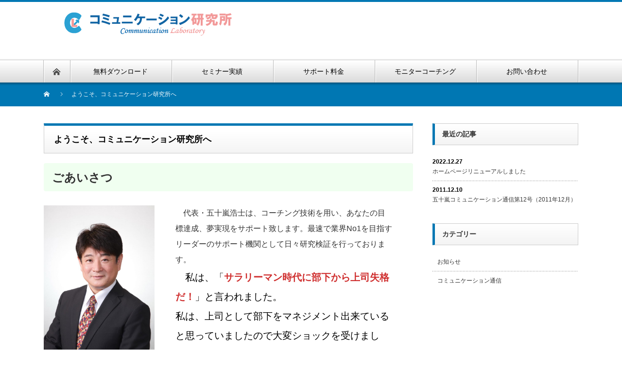

--- FILE ---
content_type: text/html; charset=UTF-8
request_url: https://www.coach-hiro.com/
body_size: 69752
content:
<!DOCTYPE html PUBLIC "-//W3C//DTD XHTML 1.1//EN" "http://www.w3.org/TR/xhtml11/DTD/xhtml11.dtd"> <!--[if lt IE 9]><html xmlns="http://www.w3.org/1999/xhtml" class="ie"><![endif]--> <!--[if (gt IE 9)|!(IE)]><!--><html xmlns="http://www.w3.org/1999/xhtml"><!--<![endif]--><head profile="http://gmpg.org/xfn/11"><meta http-equiv="Content-Type" content="text/html; charset=UTF-8" /><meta http-equiv="X-UA-Compatible" content="IE=edge,chrome=1" /><meta name="viewport" content="width=device-width" /><title>【公式】コミュニケーション研究所</title><meta name="description" content="部下から「上司失格だ」と言われた私がコーチングを学び、2000名を超える社員研修を担当。フランチャイズ化で店舗拡大する企業の成長と組織の成長を見てきました。そのメソッドをコミュニケーション研究所の「コミュニケーション講座」や「モニターコーチング」でご体験下さい。" /><link rel="alternate" type="application/rss+xml" title="【公式】コミュニケーション研究所 RSS Feed" href="https://www.coach-hiro.com/feed/" /><link rel="alternate" type="application/atom+xml" title="【公式】コミュニケーション研究所 Atom Feed" href="https://www.coach-hiro.com/feed/atom/" /><link rel="pingback" href="https://www.coach-hiro.com/xmlrpc.php" /><meta name='robots' content='index, follow, max-image-preview:large, max-snippet:-1, max-video-preview:-1' /><link rel="canonical" href="https://www.coach-hiro.com/" /><meta property="og:locale" content="ja_JP" /><meta property="og:type" content="website" /><meta property="og:title" content="【公式】コミュニケーション研究所" /><meta property="og:description" content="ごあいさつ プロフィール 経歴 部下には「指示命令を出すだけで良い」と思っていました。 　挨拶の返事はパソコンに向かったままで顔も見ず、声だけ。部下が困っているのか、喜んでいるのかも知ろうとしていませんでした。今思えば最 [&hellip;]" /><meta property="og:url" content="https://www.coach-hiro.com/" /><meta property="og:site_name" content="【公式】コミュニケーション研究所" /><meta property="article:modified_time" content="2022-12-27T08:05:49+00:00" /><meta property="og:image" content="https://coach-hiro.sakura.ne.jp/wp/wp-content/uploads/2022/08/auto-N9HvR2-717x1024.jpg" /><meta name="twitter:card" content="summary_large_image" /> <script type="application/ld+json" class="yoast-schema-graph">{"@context":"https://schema.org","@graph":[{"@type":"WebPage","@id":"https://www.coach-hiro.com/","url":"https://www.coach-hiro.com/","name":"【公式】コミュニケーション研究所","isPartOf":{"@id":"https://www.coach-hiro.com/#website"},"primaryImageOfPage":{"@id":"https://www.coach-hiro.com/#primaryimage"},"image":{"@id":"https://www.coach-hiro.com/#primaryimage"},"thumbnailUrl":"https://coach-hiro.sakura.ne.jp/wp/wp-content/uploads/2022/08/auto-N9HvR2-717x1024.jpg","datePublished":"2022-08-12T02:35:39+00:00","dateModified":"2022-12-27T08:05:49+00:00","breadcrumb":{"@id":"https://www.coach-hiro.com/#breadcrumb"},"inLanguage":"ja","potentialAction":[{"@type":"ReadAction","target":["https://www.coach-hiro.com/"]}]},{"@type":"ImageObject","inLanguage":"ja","@id":"https://www.coach-hiro.com/#primaryimage","url":"https://coach-hiro.sakura.ne.jp/wp/wp-content/uploads/2022/08/auto-N9HvR2-717x1024.jpg","contentUrl":"https://coach-hiro.sakura.ne.jp/wp/wp-content/uploads/2022/08/auto-N9HvR2-717x1024.jpg"},{"@type":"BreadcrumbList","@id":"https://www.coach-hiro.com/#breadcrumb","itemListElement":[{"@type":"ListItem","position":1,"name":"ホーム"}]},{"@type":"WebSite","@id":"https://www.coach-hiro.com/#website","url":"https://www.coach-hiro.com/","name":"【公式】コミュニケーション研究所","description":"企業内コミュニケーション活性化ビジネスコーチ・五十嵐浩士公式サイト","potentialAction":[{"@type":"SearchAction","target":{"@type":"EntryPoint","urlTemplate":"https://www.coach-hiro.com/?s={search_term_string}"},"query-input":{"@type":"PropertyValueSpecification","valueRequired":true,"valueName":"search_term_string"}}],"inLanguage":"ja"}]}</script> <link rel='dns-prefetch' href='//webfonts.sakura.ne.jp' /><link rel="alternate" type="application/rss+xml" title="【公式】コミュニケーション研究所 &raquo; ようこそ、コミュニケーション研究所へ のコメントのフィード" href="https://www.coach-hiro.com/info/feed/" /><link rel="alternate" title="oEmbed (JSON)" type="application/json+oembed" href="https://www.coach-hiro.com/wp-json/oembed/1.0/embed?url=https%3A%2F%2Fwww.coach-hiro.com%2F" /><link rel="alternate" title="oEmbed (XML)" type="text/xml+oembed" href="https://www.coach-hiro.com/wp-json/oembed/1.0/embed?url=https%3A%2F%2Fwww.coach-hiro.com%2F&#038;format=xml" /><style id='wp-img-auto-sizes-contain-inline-css' type='text/css'>img:is([sizes=auto i],[sizes^="auto," i]){contain-intrinsic-size:3000px 1500px}</style><link rel='preload' id='sdm-styles-css-preload' href='https://www.coach-hiro.com/wp-content/cache/autoptimize/css/autoptimize_single_5d2a1182998836eafc4197347695afe2.css?ver=a4fafb4c58a575cd46df342ca2be41f7' as='style' onload="this.onload=null;this.rel='stylesheet'"/><link rel='stylesheet' id='sdm-styles-css' href='https://www.coach-hiro.com/wp-content/cache/autoptimize/css/autoptimize_single_5d2a1182998836eafc4197347695afe2.css?ver=a4fafb4c58a575cd46df342ca2be41f7' media='print' onload="this.media='all'; this.onload=null;"><style id='wp-emoji-styles-inline-css' type='text/css'>img.wp-smiley,img.emoji{display:inline !important;border:none !important;box-shadow:none !important;height:1em !important;width:1em !important;margin:0 .07em !important;vertical-align:-.1em !important;background:0 0 !important;padding:0 !important}</style><style id='wp-block-library-inline-css' type='text/css'>/*<![CDATA[*/:root{--wp-block-synced-color:#7a00df;--wp-block-synced-color--rgb:122,0,223;--wp-bound-block-color:var(--wp-block-synced-color);--wp-editor-canvas-background:#ddd;--wp-admin-theme-color:#007cba;--wp-admin-theme-color--rgb:0,124,186;--wp-admin-theme-color-darker-10:#006ba1;--wp-admin-theme-color-darker-10--rgb:0,107,160.5;--wp-admin-theme-color-darker-20:#005a87;--wp-admin-theme-color-darker-20--rgb:0,90,135;--wp-admin-border-width-focus:2px}@media (min-resolution:192dpi){:root{--wp-admin-border-width-focus:1.5px}}.wp-element-button{cursor:pointer}:root .has-very-light-gray-background-color{background-color:#eee}:root .has-very-dark-gray-background-color{background-color:#313131}:root .has-very-light-gray-color{color:#eee}:root .has-very-dark-gray-color{color:#313131}:root .has-vivid-green-cyan-to-vivid-cyan-blue-gradient-background{background:linear-gradient(135deg,#00d084,#0693e3)}:root .has-purple-crush-gradient-background{background:linear-gradient(135deg,#34e2e4,#4721fb 50%,#ab1dfe)}:root .has-hazy-dawn-gradient-background{background:linear-gradient(135deg,#faaca8,#dad0ec)}:root .has-subdued-olive-gradient-background{background:linear-gradient(135deg,#fafae1,#67a671)}:root .has-atomic-cream-gradient-background{background:linear-gradient(135deg,#fdd79a,#004a59)}:root .has-nightshade-gradient-background{background:linear-gradient(135deg,#330968,#31cdcf)}:root .has-midnight-gradient-background{background:linear-gradient(135deg,#020381,#2874fc)}:root{--wp--preset--font-size--normal:16px;--wp--preset--font-size--huge:42px}.has-regular-font-size{font-size:1em}.has-larger-font-size{font-size:2.625em}.has-normal-font-size{font-size:var(--wp--preset--font-size--normal)}.has-huge-font-size{font-size:var(--wp--preset--font-size--huge)}.has-text-align-center{text-align:center}.has-text-align-left{text-align:left}.has-text-align-right{text-align:right}.has-fit-text{white-space:nowrap!important}#end-resizable-editor-section{display:none}.aligncenter{clear:both}.items-justified-left{justify-content:flex-start}.items-justified-center{justify-content:center}.items-justified-right{justify-content:flex-end}.items-justified-space-between{justify-content:space-between}.screen-reader-text{border:0;clip-path:inset(50%);height:1px;margin:-1px;overflow:hidden;padding:0;position:absolute;width:1px;word-wrap:normal!important}.screen-reader-text:focus{background-color:#ddd;clip-path:none;color:#444;display:block;font-size:1em;height:auto;left:5px;line-height:normal;padding:15px 23px 14px;text-decoration:none;top:5px;width:auto;z-index:100000}html :where(.has-border-color){border-style:solid}html :where([style*=border-top-color]){border-top-style:solid}html :where([style*=border-right-color]){border-right-style:solid}html :where([style*=border-bottom-color]){border-bottom-style:solid}html :where([style*=border-left-color]){border-left-style:solid}html :where([style*=border-width]){border-style:solid}html :where([style*=border-top-width]){border-top-style:solid}html :where([style*=border-right-width]){border-right-style:solid}html :where([style*=border-bottom-width]){border-bottom-style:solid}html :where([style*=border-left-width]){border-left-style:solid}html :where(img[class*=wp-image-]){height:auto;max-width:100%}:where(figure){margin:0 0 1em}html :where(.is-position-sticky){--wp-admin--admin-bar--position-offset:var(--wp-admin--admin-bar--height,0px)}@media screen and (max-width:600px){html :where(.is-position-sticky){--wp-admin--admin-bar--position-offset:0px}}.vk-cols--reverse{flex-direction:row-reverse}.vk-cols--hasbtn{margin-bottom:0}.vk-cols--hasbtn>.row>.vk_gridColumn_item,.vk-cols--hasbtn>.wp-block-column{position:relative;padding-bottom:3em}.vk-cols--hasbtn>.row>.vk_gridColumn_item>.wp-block-buttons,.vk-cols--hasbtn>.row>.vk_gridColumn_item>.vk_button,.vk-cols--hasbtn>.wp-block-column>.wp-block-buttons,.vk-cols--hasbtn>.wp-block-column>.vk_button{position:absolute;bottom:0;width:100%}.vk-cols--fit.wp-block-columns{gap:0}.vk-cols--fit.wp-block-columns,.vk-cols--fit.wp-block-columns:not(.is-not-stacked-on-mobile){margin-top:0;margin-bottom:0;justify-content:space-between}.vk-cols--fit.wp-block-columns>.wp-block-column *:last-child,.vk-cols--fit.wp-block-columns:not(.is-not-stacked-on-mobile)>.wp-block-column *:last-child{margin-bottom:0}.vk-cols--fit.wp-block-columns>.wp-block-column>.wp-block-cover,.vk-cols--fit.wp-block-columns:not(.is-not-stacked-on-mobile)>.wp-block-column>.wp-block-cover{margin-top:0}.vk-cols--fit.wp-block-columns.has-background,.vk-cols--fit.wp-block-columns:not(.is-not-stacked-on-mobile).has-background{padding:0}@media(max-width:599px){.vk-cols--fit.wp-block-columns:not(.has-background)>.wp-block-column:not(.has-background),.vk-cols--fit.wp-block-columns:not(.is-not-stacked-on-mobile):not(.has-background)>.wp-block-column:not(.has-background){padding-left:0 !important;padding-right:0 !important}}@media(min-width:782px){.vk-cols--fit.wp-block-columns .block-editor-block-list__block.wp-block-column:not(:first-child),.vk-cols--fit.wp-block-columns>.wp-block-column:not(:first-child),.vk-cols--fit.wp-block-columns:not(.is-not-stacked-on-mobile) .block-editor-block-list__block.wp-block-column:not(:first-child),.vk-cols--fit.wp-block-columns:not(.is-not-stacked-on-mobile)>.wp-block-column:not(:first-child){margin-left:0}}@media(min-width:600px)and (max-width:781px){.vk-cols--fit.wp-block-columns .wp-block-column:nth-child(2n),.vk-cols--fit.wp-block-columns:not(.is-not-stacked-on-mobile) .wp-block-column:nth-child(2n){margin-left:0}.vk-cols--fit.wp-block-columns .wp-block-column:not(:only-child),.vk-cols--fit.wp-block-columns:not(.is-not-stacked-on-mobile) .wp-block-column:not(:only-child){flex-basis:50% !important}}.vk-cols--fit--gap1.wp-block-columns{gap:1px}@media(min-width:600px)and (max-width:781px){.vk-cols--fit--gap1.wp-block-columns .wp-block-column:not(:only-child){flex-basis:calc(50% - 1px) !important}}.vk-cols--fit.vk-cols--grid>.block-editor-block-list__block,.vk-cols--fit.vk-cols--grid>.wp-block-column,.vk-cols--fit.vk-cols--grid:not(.is-not-stacked-on-mobile)>.block-editor-block-list__block,.vk-cols--fit.vk-cols--grid:not(.is-not-stacked-on-mobile)>.wp-block-column{flex-basis:50%;box-sizing:border-box}@media(max-width:599px){.vk-cols--fit.vk-cols--grid.vk-cols--grid--alignfull>.wp-block-column:nth-child(2)>.wp-block-cover,.vk-cols--fit.vk-cols--grid.vk-cols--grid--alignfull>.wp-block-column:nth-child(2)>.vk_outer,.vk-cols--fit.vk-cols--grid:not(.is-not-stacked-on-mobile).vk-cols--grid--alignfull>.wp-block-column:nth-child(2)>.wp-block-cover,.vk-cols--fit.vk-cols--grid:not(.is-not-stacked-on-mobile).vk-cols--grid--alignfull>.wp-block-column:nth-child(2)>.vk_outer{width:100vw;margin-right:calc((100% - 100vw)/2);margin-left:calc((100% - 100vw)/2)}}@media(min-width:600px){.vk-cols--fit.vk-cols--grid.vk-cols--grid--alignfull>.wp-block-column:nth-child(2)>.wp-block-cover,.vk-cols--fit.vk-cols--grid.vk-cols--grid--alignfull>.wp-block-column:nth-child(2)>.vk_outer,.vk-cols--fit.vk-cols--grid:not(.is-not-stacked-on-mobile).vk-cols--grid--alignfull>.wp-block-column:nth-child(2)>.wp-block-cover,.vk-cols--fit.vk-cols--grid:not(.is-not-stacked-on-mobile).vk-cols--grid--alignfull>.wp-block-column:nth-child(2)>.vk_outer{margin-right:calc(100% - 50vw);width:50vw}}@media(min-width:600px){.vk-cols--fit.vk-cols--grid.vk-cols--grid--alignfull.vk-cols--reverse>.wp-block-column,.vk-cols--fit.vk-cols--grid:not(.is-not-stacked-on-mobile).vk-cols--grid--alignfull.vk-cols--reverse>.wp-block-column{margin-left:0;margin-right:0}.vk-cols--fit.vk-cols--grid.vk-cols--grid--alignfull.vk-cols--reverse>.wp-block-column:nth-child(2)>.wp-block-cover,.vk-cols--fit.vk-cols--grid.vk-cols--grid--alignfull.vk-cols--reverse>.wp-block-column:nth-child(2)>.vk_outer,.vk-cols--fit.vk-cols--grid:not(.is-not-stacked-on-mobile).vk-cols--grid--alignfull.vk-cols--reverse>.wp-block-column:nth-child(2)>.wp-block-cover,.vk-cols--fit.vk-cols--grid:not(.is-not-stacked-on-mobile).vk-cols--grid--alignfull.vk-cols--reverse>.wp-block-column:nth-child(2)>.vk_outer{margin-left:calc(100% - 50vw)}}.vk-cols--menu h2,.vk-cols--menu h3,.vk-cols--menu h4,.vk-cols--menu h5{margin-bottom:.2em;text-shadow:#000 0 0 10px}.vk-cols--menu h2:first-child,.vk-cols--menu h3:first-child,.vk-cols--menu h4:first-child,.vk-cols--menu h5:first-child{margin-top:0}.vk-cols--menu p{margin-bottom:1rem;text-shadow:#000 0 0 10px}.vk-cols--menu .wp-block-cover__inner-container:last-child{margin-bottom:0}.vk-cols--fitbnrs .wp-block-column .wp-block-cover:hover img{filter:unset}.vk-cols--fitbnrs .wp-block-column .wp-block-cover:hover{background-color:unset}.vk-cols--fitbnrs .wp-block-column .wp-block-cover:hover .wp-block-cover__image-background{filter:unset !important}.vk-cols--fitbnrs .wp-block-cover .wp-block-cover__inner-container{position:absolute;height:100%;width:100%}.vk-cols--fitbnrs .vk_button{height:100%;margin:0}.vk-cols--fitbnrs .vk_button .vk_button_btn,.vk-cols--fitbnrs .vk_button .btn{height:100%;width:100%;border:none;box-shadow:none;background-color:unset !important;transition:unset}.vk-cols--fitbnrs .vk_button .vk_button_btn:hover,.vk-cols--fitbnrs .vk_button .btn:hover{transition:unset}.vk-cols--fitbnrs .vk_button .vk_button_btn:after,.vk-cols--fitbnrs .vk_button .btn:after{border:none}.vk-cols--fitbnrs .vk_button .vk_button_link_txt{width:100%;position:absolute;top:50%;left:50%;transform:translateY(-50%) translateX(-50%);font-size:2rem;text-shadow:#000 0 0 10px}.vk-cols--fitbnrs .vk_button .vk_button_link_subCaption{width:100%;position:absolute;top:calc(50% + 2.2em);left:50%;transform:translateY(-50%) translateX(-50%);text-shadow:#000 0 0 10px}@media(min-width:992px){.vk-cols--media.wp-block-columns{gap:3rem}}.vk-fit-map figure{margin-bottom:0}.vk-fit-map iframe{position:relative;margin-bottom:0;display:block;max-height:400px;width:100vw}.vk-fit-map:is(.alignfull,.alignwide) div{max-width:100%}.vk-table--th--width25 :where(tr>*:first-child){width:25%}.vk-table--th--width30 :where(tr>*:first-child){width:30%}.vk-table--th--width35 :where(tr>*:first-child){width:35%}.vk-table--th--width40 :where(tr>*:first-child){width:40%}.vk-table--th--bg-bright :where(tr>*:first-child){background-color:var(--wp--preset--color--bg-secondary,rgba(0,0,0,.05))}@media(max-width:599px){.vk-table--mobile-block :is(th,td){width:100%;display:block}.vk-table--mobile-block.wp-block-table table :is(th,td){border-top:none}}.vk-table--width--th25 :where(tr>*:first-child){width:25%}.vk-table--width--th30 :where(tr>*:first-child){width:30%}.vk-table--width--th35 :where(tr>*:first-child){width:35%}.vk-table--width--th40 :where(tr>*:first-child){width:40%}.no-margin{margin:0}@media(max-width:599px){.wp-block-image.vk-aligncenter--mobile>.alignright{float:none;margin-left:auto;margin-right:auto}.vk-no-padding-horizontal--mobile{padding-left:0 !important;padding-right:0 !important}}:root{--wp--preset--color--vk-color-custom-1:#aad6ec}:root{--vk-color-custom-1:var(--wp--preset--color--vk-color-custom-1)}:root{--wp--preset--color--vk-color-custom-2:#757575}:root{--vk-color-custom-2:var(--wp--preset--color--vk-color-custom-2)}:root{--wp--preset--color--vk-color-custom-3:silver}:root{--vk-color-custom-3:var(--wp--preset--color--vk-color-custom-3)}:root{--wp--preset--color--vk-color-custom-4:#fc9d9d}:root{--vk-color-custom-4:var(--wp--preset--color--vk-color-custom-4)}/*]]>*/</style><style id='wp-block-archives-inline-css' type='text/css'>.wp-block-archives{box-sizing:border-box}.wp-block-archives-dropdown label{display:block}</style><style id='wp-block-categories-inline-css' type='text/css'>.wp-block-categories{box-sizing:border-box}.wp-block-categories.alignleft{margin-right:2em}.wp-block-categories.alignright{margin-left:2em}.wp-block-categories.wp-block-categories-dropdown.aligncenter{text-align:center}.wp-block-categories .wp-block-categories__label{display:block;width:100%}</style><style id='wp-block-list-inline-css' type='text/css'>ol,ul{box-sizing:border-box}:root :where(.wp-block-list.has-background){padding:1.25em 2.375em}</style><style id='wp-block-buttons-inline-css' type='text/css'>.wp-block-buttons{box-sizing:border-box}.wp-block-buttons.is-vertical{flex-direction:column}.wp-block-buttons.is-vertical>.wp-block-button:last-child{margin-bottom:0}.wp-block-buttons>.wp-block-button{display:inline-block;margin:0}.wp-block-buttons.is-content-justification-left{justify-content:flex-start}.wp-block-buttons.is-content-justification-left.is-vertical{align-items:flex-start}.wp-block-buttons.is-content-justification-center{justify-content:center}.wp-block-buttons.is-content-justification-center.is-vertical{align-items:center}.wp-block-buttons.is-content-justification-right{justify-content:flex-end}.wp-block-buttons.is-content-justification-right.is-vertical{align-items:flex-end}.wp-block-buttons.is-content-justification-space-between{justify-content:space-between}.wp-block-buttons.aligncenter{text-align:center}.wp-block-buttons:not(.is-content-justification-space-between,.is-content-justification-right,.is-content-justification-left,.is-content-justification-center) .wp-block-button.aligncenter{margin-left:auto;margin-right:auto;width:100%}.wp-block-buttons[style*=text-decoration] .wp-block-button,.wp-block-buttons[style*=text-decoration] .wp-block-button__link{text-decoration:inherit}.wp-block-buttons.has-custom-font-size .wp-block-button__link{font-size:inherit}.wp-block-buttons .wp-block-button__link{width:100%}.wp-block-button.aligncenter{text-align:center}</style><style id='global-styles-inline-css' type='text/css'>/*<![CDATA[*/:root{--wp--preset--aspect-ratio--square:1;--wp--preset--aspect-ratio--4-3:4/3;--wp--preset--aspect-ratio--3-4:3/4;--wp--preset--aspect-ratio--3-2:3/2;--wp--preset--aspect-ratio--2-3:2/3;--wp--preset--aspect-ratio--16-9:16/9;--wp--preset--aspect-ratio--9-16:9/16;--wp--preset--color--black:#000;--wp--preset--color--cyan-bluish-gray:#abb8c3;--wp--preset--color--white:#fff;--wp--preset--color--pale-pink:#f78da7;--wp--preset--color--vivid-red:#cf2e2e;--wp--preset--color--luminous-vivid-orange:#ff6900;--wp--preset--color--luminous-vivid-amber:#fcb900;--wp--preset--color--light-green-cyan:#7bdcb5;--wp--preset--color--vivid-green-cyan:#00d084;--wp--preset--color--pale-cyan-blue:#8ed1fc;--wp--preset--color--vivid-cyan-blue:#0693e3;--wp--preset--color--vivid-purple:#9b51e0;--wp--preset--color--vk-color-custom-1:#aad6ec;--wp--preset--color--vk-color-custom-2:#757575;--wp--preset--color--vk-color-custom-3:silver;--wp--preset--color--vk-color-custom-4:#fc9d9d;--wp--preset--gradient--vivid-cyan-blue-to-vivid-purple:linear-gradient(135deg,#0693e3 0%,#9b51e0 100%);--wp--preset--gradient--light-green-cyan-to-vivid-green-cyan:linear-gradient(135deg,#7adcb4 0%,#00d082 100%);--wp--preset--gradient--luminous-vivid-amber-to-luminous-vivid-orange:linear-gradient(135deg,#fcb900 0%,#ff6900 100%);--wp--preset--gradient--luminous-vivid-orange-to-vivid-red:linear-gradient(135deg,#ff6900 0%,#cf2e2e 100%);--wp--preset--gradient--very-light-gray-to-cyan-bluish-gray:linear-gradient(135deg,#eee 0%,#a9b8c3 100%);--wp--preset--gradient--cool-to-warm-spectrum:linear-gradient(135deg,#4aeadc 0%,#9778d1 20%,#cf2aba 40%,#ee2c82 60%,#fb6962 80%,#fef84c 100%);--wp--preset--gradient--blush-light-purple:linear-gradient(135deg,#ffceec 0%,#9896f0 100%);--wp--preset--gradient--blush-bordeaux:linear-gradient(135deg,#fecda5 0%,#fe2d2d 50%,#6b003e 100%);--wp--preset--gradient--luminous-dusk:linear-gradient(135deg,#ffcb70 0%,#c751c0 50%,#4158d0 100%);--wp--preset--gradient--pale-ocean:linear-gradient(135deg,#fff5cb 0%,#b6e3d4 50%,#33a7b5 100%);--wp--preset--gradient--electric-grass:linear-gradient(135deg,#caf880 0%,#71ce7e 100%);--wp--preset--gradient--midnight:linear-gradient(135deg,#020381 0%,#2874fc 100%);--wp--preset--font-size--small:13px;--wp--preset--font-size--medium:20px;--wp--preset--font-size--large:36px;--wp--preset--font-size--x-large:42px;--wp--preset--spacing--20:.44rem;--wp--preset--spacing--30:.67rem;--wp--preset--spacing--40:1rem;--wp--preset--spacing--50:1.5rem;--wp--preset--spacing--60:2.25rem;--wp--preset--spacing--70:3.38rem;--wp--preset--spacing--80:5.06rem;--wp--preset--shadow--natural:6px 6px 9px rgba(0,0,0,.2);--wp--preset--shadow--deep:12px 12px 50px rgba(0,0,0,.4);--wp--preset--shadow--sharp:6px 6px 0px rgba(0,0,0,.2);--wp--preset--shadow--outlined:6px 6px 0px -3px #fff,6px 6px #000;--wp--preset--shadow--crisp:6px 6px 0px #000}:where(.is-layout-flex){gap:.5em}:where(.is-layout-grid){gap:.5em}body .is-layout-flex{display:flex}.is-layout-flex{flex-wrap:wrap;align-items:center}.is-layout-flex>:is(*,div){margin:0}body .is-layout-grid{display:grid}.is-layout-grid>:is(*,div){margin:0}:where(.wp-block-columns.is-layout-flex){gap:2em}:where(.wp-block-columns.is-layout-grid){gap:2em}:where(.wp-block-post-template.is-layout-flex){gap:1.25em}:where(.wp-block-post-template.is-layout-grid){gap:1.25em}.has-black-color{color:var(--wp--preset--color--black) !important}.has-cyan-bluish-gray-color{color:var(--wp--preset--color--cyan-bluish-gray) !important}.has-white-color{color:var(--wp--preset--color--white) !important}.has-pale-pink-color{color:var(--wp--preset--color--pale-pink) !important}.has-vivid-red-color{color:var(--wp--preset--color--vivid-red) !important}.has-luminous-vivid-orange-color{color:var(--wp--preset--color--luminous-vivid-orange) !important}.has-luminous-vivid-amber-color{color:var(--wp--preset--color--luminous-vivid-amber) !important}.has-light-green-cyan-color{color:var(--wp--preset--color--light-green-cyan) !important}.has-vivid-green-cyan-color{color:var(--wp--preset--color--vivid-green-cyan) !important}.has-pale-cyan-blue-color{color:var(--wp--preset--color--pale-cyan-blue) !important}.has-vivid-cyan-blue-color{color:var(--wp--preset--color--vivid-cyan-blue) !important}.has-vivid-purple-color{color:var(--wp--preset--color--vivid-purple) !important}.has-vk-color-custom-1-color{color:var(--wp--preset--color--vk-color-custom-1) !important}.has-vk-color-custom-2-color{color:var(--wp--preset--color--vk-color-custom-2) !important}.has-vk-color-custom-3-color{color:var(--wp--preset--color--vk-color-custom-3) !important}.has-vk-color-custom-4-color{color:var(--wp--preset--color--vk-color-custom-4) !important}.has-black-background-color{background-color:var(--wp--preset--color--black) !important}.has-cyan-bluish-gray-background-color{background-color:var(--wp--preset--color--cyan-bluish-gray) !important}.has-white-background-color{background-color:var(--wp--preset--color--white) !important}.has-pale-pink-background-color{background-color:var(--wp--preset--color--pale-pink) !important}.has-vivid-red-background-color{background-color:var(--wp--preset--color--vivid-red) !important}.has-luminous-vivid-orange-background-color{background-color:var(--wp--preset--color--luminous-vivid-orange) !important}.has-luminous-vivid-amber-background-color{background-color:var(--wp--preset--color--luminous-vivid-amber) !important}.has-light-green-cyan-background-color{background-color:var(--wp--preset--color--light-green-cyan) !important}.has-vivid-green-cyan-background-color{background-color:var(--wp--preset--color--vivid-green-cyan) !important}.has-pale-cyan-blue-background-color{background-color:var(--wp--preset--color--pale-cyan-blue) !important}.has-vivid-cyan-blue-background-color{background-color:var(--wp--preset--color--vivid-cyan-blue) !important}.has-vivid-purple-background-color{background-color:var(--wp--preset--color--vivid-purple) !important}.has-vk-color-custom-1-background-color{background-color:var(--wp--preset--color--vk-color-custom-1) !important}.has-vk-color-custom-2-background-color{background-color:var(--wp--preset--color--vk-color-custom-2) !important}.has-vk-color-custom-3-background-color{background-color:var(--wp--preset--color--vk-color-custom-3) !important}.has-vk-color-custom-4-background-color{background-color:var(--wp--preset--color--vk-color-custom-4) !important}.has-black-border-color{border-color:var(--wp--preset--color--black) !important}.has-cyan-bluish-gray-border-color{border-color:var(--wp--preset--color--cyan-bluish-gray) !important}.has-white-border-color{border-color:var(--wp--preset--color--white) !important}.has-pale-pink-border-color{border-color:var(--wp--preset--color--pale-pink) !important}.has-vivid-red-border-color{border-color:var(--wp--preset--color--vivid-red) !important}.has-luminous-vivid-orange-border-color{border-color:var(--wp--preset--color--luminous-vivid-orange) !important}.has-luminous-vivid-amber-border-color{border-color:var(--wp--preset--color--luminous-vivid-amber) !important}.has-light-green-cyan-border-color{border-color:var(--wp--preset--color--light-green-cyan) !important}.has-vivid-green-cyan-border-color{border-color:var(--wp--preset--color--vivid-green-cyan) !important}.has-pale-cyan-blue-border-color{border-color:var(--wp--preset--color--pale-cyan-blue) !important}.has-vivid-cyan-blue-border-color{border-color:var(--wp--preset--color--vivid-cyan-blue) !important}.has-vivid-purple-border-color{border-color:var(--wp--preset--color--vivid-purple) !important}.has-vk-color-custom-1-border-color{border-color:var(--wp--preset--color--vk-color-custom-1) !important}.has-vk-color-custom-2-border-color{border-color:var(--wp--preset--color--vk-color-custom-2) !important}.has-vk-color-custom-3-border-color{border-color:var(--wp--preset--color--vk-color-custom-3) !important}.has-vk-color-custom-4-border-color{border-color:var(--wp--preset--color--vk-color-custom-4) !important}.has-vivid-cyan-blue-to-vivid-purple-gradient-background{background:var(--wp--preset--gradient--vivid-cyan-blue-to-vivid-purple) !important}.has-light-green-cyan-to-vivid-green-cyan-gradient-background{background:var(--wp--preset--gradient--light-green-cyan-to-vivid-green-cyan) !important}.has-luminous-vivid-amber-to-luminous-vivid-orange-gradient-background{background:var(--wp--preset--gradient--luminous-vivid-amber-to-luminous-vivid-orange) !important}.has-luminous-vivid-orange-to-vivid-red-gradient-background{background:var(--wp--preset--gradient--luminous-vivid-orange-to-vivid-red) !important}.has-very-light-gray-to-cyan-bluish-gray-gradient-background{background:var(--wp--preset--gradient--very-light-gray-to-cyan-bluish-gray) !important}.has-cool-to-warm-spectrum-gradient-background{background:var(--wp--preset--gradient--cool-to-warm-spectrum) !important}.has-blush-light-purple-gradient-background{background:var(--wp--preset--gradient--blush-light-purple) !important}.has-blush-bordeaux-gradient-background{background:var(--wp--preset--gradient--blush-bordeaux) !important}.has-luminous-dusk-gradient-background{background:var(--wp--preset--gradient--luminous-dusk) !important}.has-pale-ocean-gradient-background{background:var(--wp--preset--gradient--pale-ocean) !important}.has-electric-grass-gradient-background{background:var(--wp--preset--gradient--electric-grass) !important}.has-midnight-gradient-background{background:var(--wp--preset--gradient--midnight) !important}.has-small-font-size{font-size:var(--wp--preset--font-size--small) !important}.has-medium-font-size{font-size:var(--wp--preset--font-size--medium) !important}.has-large-font-size{font-size:var(--wp--preset--font-size--large) !important}.has-x-large-font-size{font-size:var(--wp--preset--font-size--x-large) !important}/*]]>*/</style><style id='classic-theme-styles-inline-css' type='text/css'>/*! This file is auto-generated */
.wp-block-button__link{color:#fff;background-color:#32373c;border-radius:9999px;box-shadow:none;text-decoration:none;padding:calc(.667em + 2px) calc(1.333em + 2px);font-size:1.125em}.wp-block-file__button{background:#32373c;color:#fff;text-decoration:none}</style><link rel='preload' id='vk-components-style-css-preload' href='https://www.coach-hiro.com/wp-content/cache/autoptimize/css/autoptimize_single_dbebd830bacfecf4f013f8ce145cf822.css?ver=1.6.5' as='style' onload="this.onload=null;this.rel='stylesheet'"/><link rel='stylesheet' id='vk-components-style-css' href='https://www.coach-hiro.com/wp-content/cache/autoptimize/css/autoptimize_single_dbebd830bacfecf4f013f8ce145cf822.css?ver=1.6.5' media='print' onload="this.media='all'; this.onload=null;"><link rel='stylesheet' id='vk-swiper-style-css' href='https://www.coach-hiro.com/wp-content/plugins/vk-blocks/vendor/vektor-inc/vk-swiper/src/assets/css/swiper-bundle.min.css?ver=11.0.2' type='text/css' media='all' /><link rel='preload' id='vkblocks-bootstrap-css-preload' href='https://www.coach-hiro.com/wp-content/cache/autoptimize/css/autoptimize_single_9a70edf0c1f0c7f1ba29dea972a48531.css?ver=4.3.1' as='style' onload="this.onload=null;this.rel='stylesheet'"/><link rel='stylesheet' id='vkblocks-bootstrap-css' href='https://www.coach-hiro.com/wp-content/cache/autoptimize/css/autoptimize_single_9a70edf0c1f0c7f1ba29dea972a48531.css?ver=4.3.1' media='print' onload="this.media='all'; this.onload=null;"><link rel='stylesheet' id='vk-blocks-build-css-css' href='https://www.coach-hiro.com/wp-content/cache/autoptimize/css/autoptimize_single_8007185a86f057676dc53af7dc2ce4ac.css?ver=1.115.2.1' type='text/css' media='all' /><style id='vk-blocks-build-css-inline-css' type='text/css'>/*<![CDATA[*/:root{--vk-size-text:16px;--vk-color-primary:#337ab7}:root{--vk_image-mask-circle:url(https://www.coach-hiro.com/wp-content/plugins/vk-blocks/inc/vk-blocks/images/circle.svg);--vk_image-mask-wave01:url(https://www.coach-hiro.com/wp-content/plugins/vk-blocks/inc/vk-blocks/images/wave01.svg);--vk_image-mask-wave02:url(https://www.coach-hiro.com/wp-content/plugins/vk-blocks/inc/vk-blocks/images/wave02.svg);--vk_image-mask-wave03:url(https://www.coach-hiro.com/wp-content/plugins/vk-blocks/inc/vk-blocks/images/wave03.svg);--vk_image-mask-wave04:url(https://www.coach-hiro.com/wp-content/plugins/vk-blocks/inc/vk-blocks/images/wave04.svg)}:root{--vk-balloon-border-width:1px;--vk-balloon-speech-offset:-12px}:root{--vk_flow-arrow:url(https://www.coach-hiro.com/wp-content/plugins/vk-blocks/inc/vk-blocks/images/arrow_bottom.svg)}/*]]>*/</style><link rel='preload' id='vk-font-awesome-css-preload' href='https://www.coach-hiro.com/wp-content/plugins/vk-blocks/vendor/vektor-inc/font-awesome-versions/src/font-awesome/css/all.min.css?ver=7.1.0' as='style' onload="this.onload=null;this.rel='stylesheet'"/><link rel='stylesheet' id='vk-font-awesome-css' href='https://www.coach-hiro.com/wp-content/plugins/vk-blocks/vendor/vektor-inc/font-awesome-versions/src/font-awesome/css/all.min.css?ver=7.1.0' media='print' onload="this.media='all'; this.onload=null;"><link rel='preload' id='wp-block-heading-css-preload' href='https://www.coach-hiro.com/wp-includes/blocks/heading/style.min.css?ver=a4fafb4c58a575cd46df342ca2be41f7' as='style' onload="this.onload=null;this.rel='stylesheet'"/><link rel='stylesheet' id='wp-block-heading-css' href='https://www.coach-hiro.com/wp-includes/blocks/heading/style.min.css?ver=a4fafb4c58a575cd46df342ca2be41f7' media='print' onload="this.media='all'; this.onload=null;"><link rel='preload' id='wp-block-group-css-preload' href='https://www.coach-hiro.com/wp-includes/blocks/group/style.min.css?ver=a4fafb4c58a575cd46df342ca2be41f7' as='style' onload="this.onload=null;this.rel='stylesheet'"/><link rel='stylesheet' id='wp-block-group-css' href='https://www.coach-hiro.com/wp-includes/blocks/group/style.min.css?ver=a4fafb4c58a575cd46df342ca2be41f7' media='print' onload="this.media='all'; this.onload=null;"><link rel='preload' id='wp-block-paragraph-css-preload' href='https://www.coach-hiro.com/wp-includes/blocks/paragraph/style.min.css?ver=a4fafb4c58a575cd46df342ca2be41f7' as='style' onload="this.onload=null;this.rel='stylesheet'"/><link rel='stylesheet' id='wp-block-paragraph-css' href='https://www.coach-hiro.com/wp-includes/blocks/paragraph/style.min.css?ver=a4fafb4c58a575cd46df342ca2be41f7' media='print' onload="this.media='all'; this.onload=null;"><link rel='preload' id='wp-block-media-text-css-preload' href='https://www.coach-hiro.com/wp-includes/blocks/media-text/style.min.css?ver=a4fafb4c58a575cd46df342ca2be41f7' as='style' onload="this.onload=null;this.rel='stylesheet'"/><link rel='stylesheet' id='wp-block-media-text-css' href='https://www.coach-hiro.com/wp-includes/blocks/media-text/style.min.css?ver=a4fafb4c58a575cd46df342ca2be41f7' media='print' onload="this.media='all'; this.onload=null;"> <script type="text/javascript" src="https://www.coach-hiro.com/wp-includes/js/jquery/jquery.min.js?ver=3.7.1" id="jquery-core-js"></script> <script defer type="text/javascript" src="https://www.coach-hiro.com/wp-includes/js/jquery/jquery-migrate.min.js?ver=3.4.1" id="jquery-migrate-js"></script> <script defer type="text/javascript" src="//webfonts.sakura.ne.jp/js/sakurav3.js?fadein=0&amp;ver=3.1.4" id="typesquare_std-js"></script> <script defer id="sdm-scripts-js-extra" src="[data-uri]"></script> <script defer type="text/javascript" src="https://www.coach-hiro.com/wp-content/cache/autoptimize/js/autoptimize_single_01edcad13933979908f15fc2dca5c3c9.js?ver=a4fafb4c58a575cd46df342ca2be41f7" id="sdm-scripts-js"></script> <link rel="https://api.w.org/" href="https://www.coach-hiro.com/wp-json/" /><link rel="alternate" title="JSON" type="application/json" href="https://www.coach-hiro.com/wp-json/wp/v2/pages/2" /><link rel='shortlink' href='https://www.coach-hiro.com/' /><style type='text/css'>.site-branding .site-title a:lang(ja),.site-title{font-family:'ゴシックMB101 B'}.site-description:lang(ja){font-family:'新ゴ R'}section.widget h2:lang(ja),.widget-title{font-family:'トーキング'}section.widget ul li:lang(ja),.widget-content ul li{font-family:'新丸ゴ R'}</style><style type='text/css'>h1,h2,h3,h1:lang(ja),h2:lang(ja),h3:lang(ja),.entry-title:lang(ja){font-family:"見出ミンMA31"}h4,h5,h6,h4:lang(ja),h5:lang(ja),h6:lang(ja),div.entry-meta span:lang(ja),footer.entry-footer span:lang(ja){font-family:"リュウミン M-KL"}.hentry,.entry-content p,.post-inner.entry-content p,#comments div:lang(ja){font-family:"ナウ-GM"}strong,b,#comments .comment-author .fn:lang(ja){font-family:"UD新ゴ コンデンス90 M"}</style><link rel="icon" href="https://www.coach-hiro.com/wp-content/uploads/2022/08/cropped-logo_Communication-Labo-32x32.png" sizes="32x32" /><link rel="icon" href="https://www.coach-hiro.com/wp-content/uploads/2022/08/cropped-logo_Communication-Labo-192x192.png" sizes="192x192" /><link rel="apple-touch-icon" href="https://www.coach-hiro.com/wp-content/uploads/2022/08/cropped-logo_Communication-Labo-180x180.png" /><meta name="msapplication-TileImage" content="https://www.coach-hiro.com/wp-content/uploads/2022/08/cropped-logo_Communication-Labo-270x270.png" /> <script defer src="https://www.coach-hiro.com/wp-content/cache/autoptimize/js/autoptimize_single_6516449ed5089677ed3d7e2f11fc8942.js?ver=4.2.2"></script> <link rel="stylesheet" href="https://www.coach-hiro.com/wp-content/cache/autoptimize/css/autoptimize_single_70753b63b7a6ec8da8fda2449e3e5759.css?ver=4.2.2" type="text/css" /><link rel="stylesheet" href="https://www.coach-hiro.com/wp-content/cache/autoptimize/css/autoptimize_single_eec223ea473a983c29d85195dae23914.css?ver=4.2.2" type="text/css" /><link rel="stylesheet" media="screen and (min-width:1111px)" href="https://www.coach-hiro.com/wp-content/cache/autoptimize/css/autoptimize_single_225ce9f4f87921dfd8bce8f631068e85.css?ver=4.2.2" type="text/css" /><link rel="stylesheet" media="screen and (max-width:1110px)" href="https://www.coach-hiro.com/wp-content/cache/autoptimize/css/autoptimize_single_cbc36ecb461d150b25efcf8f7c15cdd4.css?ver=4.2.2" type="text/css" /><link rel="stylesheet" media="screen and (max-width:1110px)" href="https://www.coach-hiro.com/wp-content/cache/autoptimize/css/autoptimize_single_9e6e5be98e1f1a6b570d5d372a5bffba.css?ver=?ver=4.2.2"><link rel="stylesheet" href="https://www.coach-hiro.com/wp-content/cache/autoptimize/css/autoptimize_single_c0a82cc00efba20786bb1648289dc9e5.css?ver=4.2.2" type="text/css" /> <script defer type="text/javascript" src="https://www.coach-hiro.com/wp-content/cache/autoptimize/js/autoptimize_single_0c2b53f1c10adeb91fbb8e69a0bcdfa8.js?ver=4.2.2"></script> <script defer type="text/javascript" src="https://www.coach-hiro.com/wp-content/cache/autoptimize/js/autoptimize_single_a9c5d9c626be97114c9c3bbd05ead0c6.js?ver=4.2.2"></script> <script defer type="text/javascript" src="https://www.coach-hiro.com/wp-content/cache/autoptimize/js/autoptimize_single_df8c9ac6de63eafed6183db5f20708d4.js?ver=4.2.2"></script> <script defer type="text/javascript" src="https://www.coach-hiro.com/wp-content/cache/autoptimize/js/autoptimize_single_07538e45cb4e4db291e38b45ef490e56.js?ver=4.2.2"></script> <!--[if lt IE 9]><link id="stylesheet" rel="stylesheet" href="https://www.coach-hiro.com/wp-content/themes/nextage_tcd021/style_pc.css?ver=4.2.2" type="text/css" /> <script type="text/javascript" src="https://www.coach-hiro.com/wp-content/themes/nextage_tcd021/js/ie.js?ver=4.2.2"></script> <link rel="stylesheet" href="https://www.coach-hiro.com/wp-content/themes/nextage_tcd021/ie.css" type="text/css" /> <![endif]--> <!--[if IE 7]><link rel="stylesheet" href="https://www.coach-hiro.com/wp-content/themes/nextage_tcd021/ie7.css" type="text/css" /> <![endif]--> <script defer type="text/javascript" src="https://www.coach-hiro.com/wp-content/themes/nextage_tcd021/js/jquery.flexslider-min.js"></script> <link href="https://www.coach-hiro.com/wp-content/cache/autoptimize/css/autoptimize_single_de61d455b8461d99e5c72d6d74a5e8ac.css" rel="stylesheet" type="text/css" /> <script defer src="[data-uri]"></script>  <script defer type="text/javascript" src="https://www.coach-hiro.com/wp-content/themes/nextage_tcd021/js/jquery.blend-min.js"></script> <script defer src="[data-uri]"></script> <style type="text/css">a:hover{color:#0077b3}.page_navi a:hover,#post_pagination a:hover,#wp-calendar td a:hover,#return_top:hover,#wp-calendar #prev a:hover,#wp-calendar #next a:hover,#footer #wp-calendar td a:hover,.widget_search #search-btn input:hover,.widget_search #searchsubmit:hover,.tcdw_category_list_widget a:hover,.tcdw_news_list_widget .month,.tcd_menu_widget a:hover,.tcd_menu_widget li.current-menu-item a,#submit_comment:hover{background-color:#0077b3}.post :not(#post_meta):not(#single_meta):not(li) a,.custom-html-widget a{color:#0077b3}.post :not(#post_meta):not(#single_meta):not(li) a:hover,.custom-html-widget a:hover{color:#57bdcc}body{font-size:18８px}#header-wrapper{border-top-color:#0077b3}#wrapper-light #global_menu ul ul li a{background:#0077b3}#wrapper-light #global_menu ul ul a:hover{background:#fc9d9d}#wrapper-dark #global_menu ul ul li a{background:#0077b3}#wrapper-dark #global_menu ul ul a:hover{background:#fc9d9d}#bread_crumb_wrapper{background-color:#0077b3}.headline1{border-left:solid 5px #0077b3}.headline2{border-top:solid 5px #0077b3}.side_headline{border-left:solid 5px #0077b3}.footer_headline{color:#0077b3}</style> <script defer src="https://www.google.com/recaptcha/api.js"></script></head><body class="home wp-singular page-template-default page page-id-2 wp-theme-nextage_tcd021 fa_v7_css vk-blocks"><div id="wrapper-light"><div id="header-wrapper"><div id="header"><div id="header-inner" class="clearfix"><div id="header-left"><div id='logo_image'><h1 id="logo" style="top:16px; left:12px;"><a href=" https://www.coach-hiro.com/" title="【公式】コミュニケーション研究所" data-label="【公式】コミュニケーション研究所"><img src="https://www.coach-hiro.com/wp-content/uploads/tcd-w/logo.png?1769759892" alt="【公式】コミュニケーション研究所" title="【公式】コミュニケーション研究所" /></a></h1></div></div><div id="header-right"></div> <a href="#" class="menu_button"></a></div></div><div id="global_menu" class="clearfix"><div id="global_menu_home"><a href="https://www.coach-hiro.com"> <img src="https://www.coach-hiro.com/wp-content/themes/nextage_tcd021/images/home.png" alt="HOME" /> </a></div><ul id="menu-%e3%82%b0%e3%83%ad%e3%83%bc%e3%83%90%e3%83%ab%e3%83%a1%e3%83%8b%e3%83%a5%e3%83%bc" class="menu"><li id="menu-item-168" class="menu-item menu-item-type-post_type menu-item-object-page menu-item-168"><a href="https://www.coach-hiro.com/free_download/">無料ダウンロード</a></li><li id="menu-item-130" class="menu-item menu-item-type-post_type menu-item-object-page menu-item-130"><a href="https://www.coach-hiro.com/seminarresults/">セミナー実績</a></li><li id="menu-item-131" class="menu-item menu-item-type-post_type menu-item-object-page menu-item-131"><a href="https://www.coach-hiro.com/supportfees/">サポート料金</a></li><li id="menu-item-129" class="menu-item menu-item-type-post_type menu-item-object-page menu-item-129"><a href="https://www.coach-hiro.com/trycoaching/">モニターコーチング</a></li><li id="menu-item-128" class="menu-item menu-item-type-post_type menu-item-object-page menu-item-128"><a href="https://www.coach-hiro.com/contact/">お問い合わせ</a></li></ul></div></div><div id="bread_crumb_wrapper"><ul id="bread_crumb" class="clearfix" itemscope itemtype="http://schema.org/BreadcrumbList"><li itemprop="itemListElement" itemscope itemtype="http://schema.org/ListItem" class="home"><a itemprop="item" href="https://www.coach-hiro.com/"><span itemprop="name">Home</span></a><meta itemprop="position" content="1" /></li><li itemprop="itemListElement" itemscope itemtype="http://schema.org/ListItem" class="last"><span itemprop="name">ようこそ、コミュニケーション研究所へ</span><meta itemprop="position" content="2" /></li></ul></div><div id="contents" class="layout1 clearfix"><div id="mainColumn"><div id="page-title" class="headline2">ようこそ、コミュニケーション研究所へ</div><div id="page-wrapper"><div class="page"><h2 class="is-style-vk-heading-background_fill_lightgray has-background wp-block-heading" style="background-color:#f0fff0">ごあいさつ</h2><div class="wp-block-media-text alignwide is-stacked-on-mobile is-vertically-aligned-top" style="grid-template-columns:30% auto"><figure class="wp-block-media-text__media"><img fetchpriority="high" decoding="async" width="717" height="1024" src="https://coach-hiro.sakura.ne.jp/wp/wp-content/uploads/2022/08/auto-N9HvR2-717x1024.jpg" alt="五十嵐浩士（コミュニケーション研究所）" class="wp-image-14 size-full" srcset="https://www.coach-hiro.com/wp-content/uploads/2022/08/auto-N9HvR2-717x1024.jpg 717w, https://www.coach-hiro.com/wp-content/uploads/2022/08/auto-N9HvR2-210x300.jpg 210w, https://www.coach-hiro.com/wp-content/uploads/2022/08/auto-N9HvR2-768x1096.jpg 768w, https://www.coach-hiro.com/wp-content/uploads/2022/08/auto-N9HvR2.jpg 1051w" sizes="(max-width: 717px) 100vw, 717px" /></figure><div class="wp-block-media-text__content"><div class="wp-block-group"><div class="wp-block-group__inner-container is-layout-flow wp-block-group-is-layout-flow"><p class="has-text-align-left">　代表・五十嵐浩士は、コーチング技術を用い、あなたの目標達成、夢実現をサポート致します。最速で業界No1を目指すリーダーのサポート機関として日々研究検証を行っております。</p></div></div><p class="has-black-color has-text-color has-medium-font-size">　私は、「<mark style="background-color:rgba(0, 0, 0, 0)" class="has-inline-color has-vivid-red-color"><strong>サラリーマン時代に部下から上司失格だ！</strong></mark>」と言われました。<br>私は、上司として部下をマネジメント出来ていると思っていましたので大変ショックを受けました。そんなある日、書店で出会った１冊の本が私の人生を変えることになったのです。<br><img decoding="async" width="100" height="147" align="right" class="wp-image-12" style="width: 100px;" src="https://coach-hiro.sakura.ne.jp/wp/wp-content/uploads/2022/08/img_homerugizyutsu.png" alt="書籍「ほめる」技術｜鈴木 義幸 (著)">その本は、株式会社コーチ・エィ取締役社長　鈴木義幸氏の書籍「<strong><span data-color="#fcb900" style="background: linear-gradient(transparent 60%,rgba(252, 185, 0, 0.7) 0);" class="vk_highlighter"><a href="#changed-my-life-book">ほめる技術</a></span></strong>」でした。<br></p></div></div><h3 class="is-style-vk-heading-background_fill_lightgray wp-block-heading">プロフィール</h3><ul class="wp-block-list"><li>氏名：五十嵐　浩士（いがらし　ひろし）</li><li>資格：<a href="https://www.gllc.or.jp/">（財）生涯学習開発財団</a>認定コーチ</li><li>所属団体<ul class="wp-block-list"><li>コトハナクラブ</li><li><a href="https://www.faj.or.jp/">日本ファシリテーション協会</a>・会員</li><li><a href="https://sites.google.com/view/kobe-chapter/" target="_blank" rel="noreferrer noopener nofollow">日本コーチ協会・神戸チャプター</a>・会員</li></ul></li><li>ソーシャルメディア<ul class="wp-block-list"><li><img decoding="async" width="30" height="30" class="wp-image-47" style="width: 30px;" src="https://coach-hiro.sakura.ne.jp/wp/wp-content/uploads/2022/08/img_facebook.png" alt="facebook" srcset="https://www.coach-hiro.com/wp-content/uploads/2022/08/img_facebook.png 130w, https://www.coach-hiro.com/wp-content/uploads/2022/08/img_facebook-60x60.png 60w, https://www.coach-hiro.com/wp-content/uploads/2022/08/img_facebook-120x120.png 120w" sizes="(max-width: 30px) 100vw, 30px" /> facebookアカウント：<a href="http://www.facebook.com/hiroshi.igarashi.391" target="_blank" rel="noreferrer noopener sponsored nofollow">@hiroshi.igarashi.391</a></li><li><img decoding="async" width="30" height="30" class="wp-image-47" style="width: 30px;" src="https://coach-hiro.sakura.ne.jp/wp/wp-content/uploads/2022/08/img_facebook.png" alt="facebook" srcset="https://www.coach-hiro.com/wp-content/uploads/2022/08/img_facebook.png 130w, https://www.coach-hiro.com/wp-content/uploads/2022/08/img_facebook-60x60.png 60w, https://www.coach-hiro.com/wp-content/uploads/2022/08/img_facebook-120x120.png 120w" sizes="(max-width: 30px) 100vw, 30px" /> facebookページ：<a href="https://www.facebook.com/coach.hiro" target="_blank" rel="noreferrer noopener sponsored nofollow">@coach.hiro</a></li></ul></li></ul><h4 class="is-style-vk-heading-background_fill_lightgray wp-block-heading">経歴</h4><ul class="wp-block-list"><li>1957年6月大阪生まれ、大阪育ち、血液型：Ｏ型</li><li>大手外食チェーン「<a href="https://www.nakau.co.jp/jp/index.html" target="_blank" rel="noreferrer noopener nofollow">なか卯</a>」に29年勤務。</li><li>店舗勤務・店長を経て、本部でＳＶ・トレーナー、新店立ち上げ・営業事務等の業務に携わる。</li><li>本部では、社員教育を担当し、アルバイト・店長・本部社員・管理職と延べ2000名以上の研修を行う。</li><li>在職中に、<a href="https://www.coacha.com/" target="_blank" rel="noreferrer noopener nofollow">コーチ21（現：コーチ・エイ）</a>主宰のコーチ・トレーニング・プログラム（ＣＴＰ）の受講をスタート。</li><li>ＣＴＰで学びながら、社内でコーチングを提供する傍ら、社外でもコーチングセミナーを開催。2006年認定コーチの資格を習得。</li><li>研修では、コーチングスキルを活用して、より学びの深い研修を行うようになった。</li><li>現在は独立し、セミナーコーチ、コーポレートコーチ、ワンオンワンコーチとして、クライアントさんの目標達成のお手伝いをしています。</li></ul><div class="wp-block-group"><div class="wp-block-group__inner-container is-layout-flow wp-block-group-is-layout-flow"></div></div><div class="wp-block-media-text alignwide has-media-on-the-right is-stacked-on-mobile is-vertically-aligned-top has-white-background-color has-background" style="grid-template-columns:auto 30%"><div class="wp-block-media-text__content"><h3 class="is-style-vk-heading-background_fill_lightgray wp-block-heading" id="changed-my-life-book">私の人生を変えた本「ほめる技術」</h3><ul class="wp-block-list"><li>書　名：ほめる技術</li><li>著　者：鈴木　義幸</li><li>単行本:：184ページ</li><li>出版社：日本実業出版社 (2002/6/24)</li><li>ISBN-10：4534034091</li><li>発売日：2002/6/24</li></ul><h3 class="is-style-vk-heading-background_fill_lightgray wp-block-heading">目次</h3><ul class="wp-block-list"><li>1章 人を動かすアクノリッジメント</li><li>2章 認めること、ほめること</li><li>3章 たった一言で気持ちは伝わる</li><li>4章 人によって接し方はさまざま</li><li>5章 相手にあったコミュニケーションを選ぶ</li><li>6章 アクノリッジメントで何が変わったのか</li></ul><div class="wp-block-vk-blocks-button vk_button vk_button-color-custom vk_button-align-left is-style-shine"><a href="https://www.amazon.co.jp/%25E3%2580%258C%25E3%2581%25BB%25E3%2582%2581%25E3%2582%258B%25E3%2580%258D%25E6%258A%2580%25E8%25A1%2593-%25E9%2588%25B4%25E6%259C%25A8-%25E7%25BE%25A9%25E5%25B9%25B8/dp/4534034091/ref=sr_1_3?__mk_ja_JP=%25E3%2582%25AB%25E3%2582%25BF%25E3%2582%25AB%25E3%2583%258A&amp;crid=CH191AAX36L8&amp;keywords=%25E3%2581%25BB%25E3%2582%2581%25E3%2582%258B%25E6%258A%2580%25E8%25A1%2593&amp;qid=1671241113&amp;sprefix=%25E3%2581%25BB%25E3%2582%2581%25E3%2582%258B%25E6%258A%2580%25E8%25A1%2593%252Caps%252C502&amp;sr=8-3&amp;_encoding=UTF8&amp;tag=coachhiro-22&amp;linkCode=ur2&amp;linkId=01a1ee97c9b69e0572b638c8ac574af4&amp;camp=247&amp;creative=1211" class="vk_button_link btn has-background has-vk-color-primary-background-color btn-lg" role="button" aria-pressed="true" target="_blank" rel="noopener"><div class="vk_button_link_caption"><i class="fas fa-arrow-circle-right vk_button_link_before"></i><span class="vk_button_link_txt">Amazonで「ほめる技術」を見る</span><i class="fas fa-external-link-alt vk_button_link_after"></i></div></a></div><div class="wp-block-vk-blocks-button vk_button vk_button-color-custom vk_button-align-left"><a href="https://www.amazon.co.jp/gp/search?ie=UTF8&amp;tag=coachhiro-22&amp;linkCode=ur2&amp;linkId=2e3c475f1276d9df37c023ef68f2817e&amp;camp=247&amp;creative=1211&amp;index=books&amp;keywords=鈴木 義幸&quot;" class="vk_button_link btn has-background has-luminous-vivid-orange-background-color btn-lg" role="button" aria-pressed="true" target="_blank" rel="noopener"><div class="vk_button_link_caption"><i class="fas fa-arrow-circle-right vk_button_link_before"></i><span class="vk_button_link_txt">他の鈴木 義幸氏の著書を見る</span><i class="fas fa-external-link-alt vk_button_link_after"></i></div></a></div><div class="wp-block-buttons is-layout-flex wp-block-buttons-is-layout-flex"></div></div><figure class="wp-block-media-text__media"><a href="https://www.amazon.co.jp/%2525E3%252580%25258C%2525E3%252581%2525BB%2525E3%252582%252581%2525E3%252582%25258B%2525E3%252580%25258D%2525E6%25258A%252580%2525E8%2525A1%252593-%2525E9%252588%2525B4%2525E6%25259C%2525A8-%2525E7%2525BE%2525A9%2525E5%2525B9%2525B8/dp/4534034091?&amp;_encoding=UTF8&amp;tag=paulsnote-22&amp;linkCode=ur2&amp;linkId=408f5a91d311492f18e0fbd31cf627d8&amp;camp=247&amp;creative=1211" target="_blank" rel="noreferrer noopener"><img loading="lazy" decoding="async" width="200" height="293" src="https://coach-hiro.sakura.ne.jp/wp/wp-content/uploads/2022/08/img_homerugizyutsu.png" alt="、株式会社コーチ・エィ取締役社長　鈴木義幸氏の書籍「ほめる技術」" class="wp-image-12 size-full"/></a></figure></div><h2 class="is-style-vk-heading-background_fill_lightgray wp-block-heading">部下には「指示命令を出すだけで良い」と思っていました。</h2><p class="has-medium-font-size">　<strong>挨拶の返事はパソコンに向かったままで顔も見ず、声だけ。</strong><br>部下が困っているのか、喜んでいるのかも知ろうとしていませんでした。今思えば<strong>最低の上司でした</strong>。</p><p class="has-medium-font-size">　私が書籍「<strong>ほめる技術</strong>」に出会いコーチングを勉強し実践するうちに、私の行動が変わり、部下とのコミュニケーションが円滑になったのです。</p><p class="has-medium-font-size">　そして、<span data-color="#ff6900" style="background: linear-gradient(transparent 60%,rgba(255, 105, 0, 0.7) 0);" class="vk_highlighter">私の最初の有料クライアントは、私を<strong>「最低の上司！</strong>」だと言った部下でした</span>。部下がお金を払って<strong>「私のコーチングを受けたい」</strong>と言ってくれた時は驚きましたが、この上ない喜びでした。</p><p class="has-medium-font-size">　コーチとしてのやりがいに目覚め、スタッフ教育に全身全霊で取り組みスタッフの生産性向上を図ってまいりました。</p><p class="has-medium-font-size">　このホームページをご覧になっている方で、部下の仕事ぶりに不満を持っていらっしゃるのではあれば、あなたのコミュニケーションに問題があるかもしれません。自分自身で気がついていないだけかもしれません。<strong>原因を外に求めるのではなく、まず自分自身の足元から改善することが必要です</strong>。</p><p class="has-medium-font-size">　コミュニケーション研究所の「コミュニケーション講座」や「モニターコーチング」をご体験下さい。気付いていない自分像を知るきっかけになれば幸いです。</p><div class="wp-block-media-text alignwide is-stacked-on-mobile is-vertically-aligned-top" style="grid-template-columns:40% auto"><figure class="wp-block-media-text__media"><img loading="lazy" decoding="async" width="1024" height="538" src="https://coach-hiro.sakura.ne.jp/wp/wp-content/uploads/2022/08/img_need-1024x538.jpg" alt="コーチの必要性（コミュニケーション研究所）" class="wp-image-17 size-full" srcset="https://www.coach-hiro.com/wp-content/uploads/2022/08/img_need-1024x538.jpg 1024w, https://www.coach-hiro.com/wp-content/uploads/2022/08/img_need-300x158.jpg 300w, https://www.coach-hiro.com/wp-content/uploads/2022/08/img_need-768x403.jpg 768w, https://www.coach-hiro.com/wp-content/uploads/2022/08/img_need.jpg 1200w" sizes="auto, (max-width: 1024px) 100vw, 1024px" /></figure><div class="wp-block-media-text__content"><h3 class="is-style-vk-heading-background_fill_lightgray wp-block-heading">コーチの必要性</h3><p style="font-size:16px">　一般的に、目標達成に向かって自分一人で進んで行います。自分一人で行動していると自分の今の立ち位置、客観的な判断が出来ない場合があります。<br>　そんな時、コーチから適切な質問をされると新しい視点や今まで考えたことのないことを考えます。<br>　その結果、気づきや発見が生まれ、目標に向かって行動が促進されるのです。結果、自分１人で目標に向かうより、期間が短く達成出来るのです。<br>　後は客観的な視点からフィードバックをもらえることです。自分の顔に何かついていても、自分には見えません。それを見るためには、鏡を見るか誰かほかの人に言ってもらうことが必要です。</p><p class="has-medium-font-size">それを言ってくれるのも「コーチの役割」です。</p></div></div><div class="wp-block-media-text alignwide has-media-on-the-right is-stacked-on-mobile is-vertically-aligned-center" style="grid-template-columns:auto 40%"><div class="wp-block-media-text__content"><h3 class="is-style-vk-heading-background_fill_lightgray wp-block-heading">コーチングとは？</h3><p class="has-medium-font-size">　コーチングとは、相手が目標を達成するために、必要な知識やツールを備えさせ、最短の時間で成果が上がるように、継続的にサポートしていく双方向のコミュニケーションです。<br>→ <a href="/whats_coaching/">続きはこちら</a></p></div><figure class="wp-block-media-text__media"><img loading="lazy" decoding="async" width="1024" height="538" src="https://coach-hiro.sakura.ne.jp/wp/wp-content/uploads/2022/08/img_coaching-1024x538.jpg" alt="コーチングとは（コミュニケーション研究所）" class="wp-image-18 size-full" srcset="https://www.coach-hiro.com/wp-content/uploads/2022/08/img_coaching-1024x538.jpg 1024w, https://www.coach-hiro.com/wp-content/uploads/2022/08/img_coaching-300x158.jpg 300w, https://www.coach-hiro.com/wp-content/uploads/2022/08/img_coaching-768x403.jpg 768w, https://www.coach-hiro.com/wp-content/uploads/2022/08/img_coaching.jpg 1200w" sizes="auto, (max-width: 1024px) 100vw, 1024px" /></figure></div><div class="wp-block-media-text alignwide is-stacked-on-mobile is-vertically-aligned-center" style="grid-template-columns:40% auto"><figure class="wp-block-media-text__media"><img loading="lazy" decoding="async" width="1024" height="538" src="https://coach-hiro.sakura.ne.jp/wp/wp-content/uploads/2022/08/img_kenshu-1024x538.jpg" alt="2000名を超える社員研修（コミュニケーション研究所）" class="wp-image-19 size-full" srcset="https://www.coach-hiro.com/wp-content/uploads/2022/08/img_kenshu-1024x538.jpg 1024w, https://www.coach-hiro.com/wp-content/uploads/2022/08/img_kenshu-300x158.jpg 300w, https://www.coach-hiro.com/wp-content/uploads/2022/08/img_kenshu-768x403.jpg 768w, https://www.coach-hiro.com/wp-content/uploads/2022/08/img_kenshu.jpg 1200w" sizes="auto, (max-width: 1024px) 100vw, 1024px" /></figure><div class="wp-block-media-text__content"><h3 class="is-style-vk-heading-background_fill_lightgray wp-block-heading">2000名を超える社員研修実績</h3><p class="has-medium-font-size">外食チェーン「なか卯」で延べ2000名を超える社員研修を担当。直営店１号店店長からフランチャイズ化で店舗拡大する組織の社員研修を担当。企業の成長と組織の成長を見てきました。</p></div></div><p></p></div></div></div><div id="sideColumn"><div class="side_widget clearfix"><h3 class="side_headline">最近の記事</h3><ul class="news_widget_list"><li><p class="news_date">2022.12.27</p> <a class="news_title" href="https://www.coach-hiro.com/infomation/renew/">ホームページリニューアルしました</a></li><li><p class="news_date">2011.12.10</p> <a class="news_title" href="https://www.coach-hiro.com/nl-archive/nl_vol12_201112/">五十嵐コミュニケーション通信第12号（2011年12月）</a></li></ul></div><div class="side_widget clearfix"><h3 class="side_headline">カテゴリー</h3><ul><li class="cat-item cat-item-8"><a href="https://www.coach-hiro.com/category/infomation/">お知らせ</a></li><li class="cat-item cat-item-5"><a href="https://www.coach-hiro.com/category/nl-archive/">コミュニケーション通信</a></li></ul></div></div></div><div id="footer-wrapper"><div id="footer" class="clearfix hide_mobile"><div id="footer_description"><p>企業内コミュニケーション活性化ビジネスコーチ・五十嵐浩士公式サイト</p><h2>【公式】コミュニケーション研究所</h2></div><div class="footer_social clearfix"><ul class="social_link clearfix" id="footer_social_link"><li class="rss"><a class="target_blank" href="https://www.coach-hiro.com/feed/"><span>rss</span></a></li></ul></div></div><div id="footer_widget_wrap"><div id="footer_widget" class="clearfix"><div class="footer_widget clearfix widget_block" id="block-5"><div class="wp-block-group"><div class="wp-block-group__inner-container is-layout-flow wp-block-group-is-layout-flow"><h2 class="wp-block-heading">アーカイブ</h2><ul class="wp-block-archives-list wp-block-archives"><li><a href='https://www.coach-hiro.com/2022/12/'>2022年12月</a></li><li><a href='https://www.coach-hiro.com/2011/12/'>2011年12月</a></li></ul></div></div></div><div class="footer_widget clearfix widget_block" id="block-6"><div class="wp-block-group"><div class="wp-block-group__inner-container is-layout-flow wp-block-group-is-layout-flow"><h2 class="wp-block-heading">カテゴリー</h2><ul class="wp-block-categories-list wp-block-categories"><li class="cat-item cat-item-8"><a href="https://www.coach-hiro.com/category/infomation/">お知らせ</a></li><li class="cat-item cat-item-5"><a href="https://www.coach-hiro.com/category/nl-archive/">コミュニケーション通信</a></li></ul></div></div></div></div></div><div id="footer_copr"><p id="copyright">Copyright &copy;&nbsp; <a href="https://www.coach-hiro.com/">【公式】コミュニケーション研究所</a> All rights reserved.</p></div><div id="return_wrapper"> <a id="return_top"><span>ページ上部へ戻る</span></a></div></div></div> <script type="speculationrules">{"prefetch":[{"source":"document","where":{"and":[{"href_matches":"/*"},{"not":{"href_matches":["/wp-*.php","/wp-admin/*","/wp-content/uploads/*","/wp-content/*","/wp-content/plugins/*","/wp-content/themes/nextage_tcd021/*","/*\\?(.+)"]}},{"not":{"selector_matches":"a[rel~=\"nofollow\"]"}},{"not":{"selector_matches":".no-prefetch, .no-prefetch a"}}]},"eagerness":"conservative"}]}</script> <style>:root{-webkit-user-select:none;-webkit-touch-callout:none;-ms-user-select:none;-moz-user-select:none;user-select:none}</style> <script defer src="[data-uri]"></script> <script defer type="text/javascript" src="https://www.coach-hiro.com/wp-includes/js/comment-reply.min.js?ver=a4fafb4c58a575cd46df342ca2be41f7" id="comment-reply-js" data-wp-strategy="async" fetchpriority="low"></script> <script defer type="text/javascript" src="https://www.coach-hiro.com/wp-content/plugins/vk-blocks/vendor/vektor-inc/vk-swiper/src/assets/js/swiper-bundle.min.js?ver=11.0.2" id="vk-swiper-script-js"></script> <script defer type="text/javascript" src="https://www.coach-hiro.com/wp-content/plugins/vk-blocks/build/vk-slider.min.js?ver=1.115.2.1" id="vk-blocks-slider-js"></script> <script id="wp-emoji-settings" type="application/json">{"baseUrl":"https://s.w.org/images/core/emoji/17.0.2/72x72/","ext":".png","svgUrl":"https://s.w.org/images/core/emoji/17.0.2/svg/","svgExt":".svg","source":{"concatemoji":"https://www.coach-hiro.com/wp-includes/js/wp-emoji-release.min.js?ver=a4fafb4c58a575cd46df342ca2be41f7"}}</script> <script type="module">/*<![CDATA[*//*! This file is auto-generated */
const a=JSON.parse(document.getElementById("wp-emoji-settings").textContent),o=(window._wpemojiSettings=a,"wpEmojiSettingsSupports"),s=["flag","emoji"];function i(e){try{var t={supportTests:e,timestamp:(new Date).valueOf()};sessionStorage.setItem(o,JSON.stringify(t))}catch(e){}}function c(e,t,n){e.clearRect(0,0,e.canvas.width,e.canvas.height),e.fillText(t,0,0);t=new Uint32Array(e.getImageData(0,0,e.canvas.width,e.canvas.height).data);e.clearRect(0,0,e.canvas.width,e.canvas.height),e.fillText(n,0,0);const a=new Uint32Array(e.getImageData(0,0,e.canvas.width,e.canvas.height).data);return t.every((e,t)=>e===a[t])}function p(e,t){e.clearRect(0,0,e.canvas.width,e.canvas.height),e.fillText(t,0,0);var n=e.getImageData(16,16,1,1);for(let e=0;e<n.data.length;e++)if(0!==n.data[e])return!1;return!0}function u(e,t,n,a){switch(t){case"flag":return n(e,"\ud83c\udff3\ufe0f\u200d\u26a7\ufe0f","\ud83c\udff3\ufe0f\u200b\u26a7\ufe0f")?!1:!n(e,"\ud83c\udde8\ud83c\uddf6","\ud83c\udde8\u200b\ud83c\uddf6")&&!n(e,"\ud83c\udff4\udb40\udc67\udb40\udc62\udb40\udc65\udb40\udc6e\udb40\udc67\udb40\udc7f","\ud83c\udff4\u200b\udb40\udc67\u200b\udb40\udc62\u200b\udb40\udc65\u200b\udb40\udc6e\u200b\udb40\udc67\u200b\udb40\udc7f");case"emoji":return!a(e,"\ud83e\u1fac8")}return!1}function f(e,t,n,a){let r;const o=(r="undefined"!=typeof WorkerGlobalScope&&self instanceof WorkerGlobalScope?new OffscreenCanvas(300,150):document.createElement("canvas")).getContext("2d",{willReadFrequently:!0}),s=(o.textBaseline="top",o.font="600 32px Arial",{});return e.forEach(e=>{s[e]=t(o,e,n,a)}),s}function r(e){var t=document.createElement("script");t.src=e,t.defer=!0,document.head.appendChild(t)}a.supports={everything:!0,everythingExceptFlag:!0},new Promise(t=>{let n=function(){try{var e=JSON.parse(sessionStorage.getItem(o));if("object"==typeof e&&"number"==typeof e.timestamp&&(new Date).valueOf()<e.timestamp+604800&&"object"==typeof e.supportTests)return e.supportTests}catch(e){}return null}();if(!n){if("undefined"!=typeof Worker&&"undefined"!=typeof OffscreenCanvas&&"undefined"!=typeof URL&&URL.createObjectURL&&"undefined"!=typeof Blob)try{var e="postMessage("+f.toString()+"("+[JSON.stringify(s),u.toString(),c.toString(),p.toString()].join(",")+"));",a=new Blob([e],{type:"text/javascript"});const r=new Worker(URL.createObjectURL(a),{name:"wpTestEmojiSupports"});return void(r.onmessage=e=>{i(n=e.data),r.terminate(),t(n)})}catch(e){}i(n=f(s,u,c,p))}t(n)}).then(e=>{for(const n in e)a.supports[n]=e[n],a.supports.everything=a.supports.everything&&a.supports[n],"flag"!==n&&(a.supports.everythingExceptFlag=a.supports.everythingExceptFlag&&a.supports[n]);var t;a.supports.everythingExceptFlag=a.supports.everythingExceptFlag&&!a.supports.flag,a.supports.everything||((t=a.source||{}).concatemoji?r(t.concatemoji):t.wpemoji&&t.twemoji&&(r(t.twemoji),r(t.wpemoji)))});/*]]>*/</script> </body></html>
<!-- Dynamic page generated in 0.381 seconds. -->
<!-- Cached page generated by WP-Super-Cache on 2026-01-30 16:58:12 -->

<!-- super cache -->

--- FILE ---
content_type: text/css
request_url: https://www.coach-hiro.com/wp-content/cache/autoptimize/css/autoptimize_single_225ce9f4f87921dfd8bce8f631068e85.css?ver=4.2.2
body_size: 30229
content:
a img{-webkit-transition-property:opacity;-webkit-transition-duration:.4s;-webkit-transition-timing-function:ease;-moz-transition-property:opacity;-moz-transition-duration:.4s;-moz-transition-timing-function:ease;-o-transition-property:opacity;-o-transition-duration:.4s;-o-transition-timing-function:ease;-moz-box-sizing:border-box;-webkit-box-sizing:border-box;-o-box-sizing:border-box;-ms-box-sizing:border-box;box-sizing:border-box}a:hover img{opacity:.5}body{margin:0;padding:0;background:#fff;font-family:"Meiryo","Century Gothic",Arial,sans-serif;color:#333}#header-wrapper{border-top:solid 4px #003474;height:166px;width:100%;min-width:1103px}#wrapper-light #header-wrapper{background-image:url(//www.coach-hiro.com/wp-content/themes/nextage_tcd021/images/head_bg_light.jpg);background-repeat:repeat-x;background-position:left bottom}#wrapper-dark #header-wrapper{background-image:url(//www.coach-hiro.com/wp-content/themes/nextage_tcd021/images/head_bg_dark.jpg);background-repeat:repeat-x;background-position:left bottom}#header{background-image:url(//www.coach-hiro.com/wp-content/themes/nextage_tcd021/images/header_bg.jpg);background-repeat:repeat-x;background-position:left bottom;width:100%;height:120px}#header-inner{width:1100px;margin:0 auto;height:120px;position:relative}#contents{width:1100px;margin:0 auto 85px}.layout1 #mainColumn{width:760px;float:left}.layout1 #sideColumn{width:300px;float:right}.layout2 #mainColumn{width:760px;float:right}.layout2 #sideColumn{width:300px;float:left}.hide_pc{display:none !important}.page-template-page-noside-php #contents{width:1000px}.page-template-page-noside-php #left_col{float:none;width:1000px}.headline1{margin:0;padding:0 0 0 20px;height:43px;line-height:43px;border:1px solid #ccc;border-left:5px solid #ccc;font-size:14px;background:url(//www.coach-hiro.com/wp-content/themes/nextage_tcd021/images/headline_bg.jpg) repeat-x left bottom}.headline1 h2{font-size:14px;font-weight:700;color:#000;display:inline-block;float:left;width:604px;margin:0}.headline1 .archive_btn a{display:block;float:right;width:130px;height:43px;text-align:center;text-decoration:none;font-size:12px;line-height:43px;padding:0;color:#000;background:url(//www.coach-hiro.com/wp-content/themes/nextage_tcd021/images/archive_btn.jpg) no-repeat left top}.headline1 .archive_btn a:hover,.headline1 .archive_btn a.hover{background:url(//www.coach-hiro.com/wp-content/themes/nextage_tcd021/images/archive_btn.jpg) no-repeat left bottom}.headline2{font-size:14px;height:56px;line-height:56px;padding:0 20px;margin:0;border-top:solid 5px red;border-left:solid 1px #ccc;border-right:solid 1px #ccc;border-bottom:solid 1px #ccc;background-image:url(//www.coach-hiro.com/wp-content/themes/nextage_tcd021/images/headline_bg.jpg);background-repeat:repeat-x;background-position:left bottom}#page-title{font-size:18px;font-weight:700;color:#000}#mobile_banner_top,#mobile_banner_bottom{display:none}#header-left{height:120px;float:left;display:block}#header-right{height:92px;padding-top:28px;float:right;display:block}#logo_image h1{float:left;margin:0 10px 0 0}#logo_image h2{float:left;font-size:14px;color:#666;line-height:120px}#logo_text{position:absolute;top:40px;left:0}#logo{margin:0 0 6px;padding:0;line-height:100%;font-size:24px;font-weight:400}#logo_image #logo{position:absolute}#logo a{color:#333;text-decoration:none}#description{font-size:10px;color:#888;margin:0;padding:0;line-height:100%;font-weight:400}#header_menu_area{padding-top:20px}#header_menu{float:left;margin:0}#header_menu ul{margin:0;padding:0;font-size:11px}#header_menu li{float:left;margin:0 0 0 10px;padding:0;font-size:12px;display:block}#header_menu li a{text-decoration:none;background:url(//www.coach-hiro.com/wp-content/themes/nextage_tcd021/images/arrow_01.png) no-repeat left 1px;padding:0 0 0 20px;display:block;height:20px}#header_menu li a:hover{text-decoration:underline}.search_area{width:300px;height:35px;position:absolute;right:0;top:56px;background:url(//www.coach-hiro.com/wp-content/themes/nextage_tcd021/images/search_bg.png) no-repeat left 2px}.search_area #search_input input{font-size:12px;color:#6d7478;width:245px;height:26px;float:left;margin:5px 0 0 10px;padding:0;border:none;background:0 0}.search_area #search_button input{cursor:pointer;float:right;height:33px;width:33px;line-height:42px;text-indent:150%;white-space:nowrap;overflow:hidden;display:block;border:none;background:url(//www.coach-hiro.com/wp-content/themes/nextage_tcd021/images/search_btn.png) no-repeat left top}.search_area #search_button input:hover{background-position:left bottom}.menu_button{display:none}#global_menu{height:46px;width:1103px;margin:0 auto;z-index:9999}#global_menu ul{height:46px;margin:0;position:relative;float:left;width:1048px}#global_menu li{float:left;margin:0;font-size:1%;position:relative}#global_menu li a{font-size:14px;font-weight:400;text-align:center;text-decoration:none;margin:0;display:block;height:46px;line-height:46px;overflow:hidden}#global_menu ul ul{width:auto}#global_menu_home{width:55px;height:46px;float:left}#wrapper-light #global_menu_home a{width:55px;height:46px;display:block;background-image:url(//www.coach-hiro.com/wp-content/themes/nextage_tcd021/images/gnav_bg_light.jpg);background-repeat:no-repeat;background-position:left top}#wrapper-light #global_menu_home a:hover,#wrapper-light #global_menu_home a.hover{background-position:left bottom}#wrapper-dark #global_menu_home a{width:55px;height:46px;display:block;background-image:url(//www.coach-hiro.com/wp-content/themes/nextage_tcd021/images/gnav_bg_dark.jpg);background-repeat:no-repeat;background-position:left top}#wrapper-dark #global_menu_home a:hover{background-position:left bottom}#wrapper-light #global_menu ul{background-image:url(//www.coach-hiro.com/wp-content/themes/nextage_tcd021/images/gnav_line_light.png);background-repeat:no-repeat;background-position:right top}#wrapper-light #global_menu li a{color:#000;background-image:url(//www.coach-hiro.com/wp-content/themes/nextage_tcd021/images/gnav_bg_light.jpg);background-repeat:no-repeat;background-position:left top}#wrapper-light #global_menu li a:hover,#wrapper-light #global_menu li a.hover{background-position:left bottom}#wrapper-dark #global_menu ul{background-image:url(//www.coach-hiro.com/wp-content/themes/nextage_tcd021/images/gnav_line_dark.png);background-repeat:no-repeat;background-position:right top}#wrapper-dark #global_menu li a{color:#fff;background-image:url(//www.coach-hiro.com/wp-content/themes/nextage_tcd021/images/gnav_bg_dark.jpg);background-repeat:no-repeat;background-position:left top}#wrapper-dark #global_menu li a:hover,#wrapper-dark #global_menu li a.hover{background-position:left bottom}#wrapper-light #global_menu ul ul{display:none;position:absolute;top:46px;left:0;margin:0;padding:0;list-style-type:none;height:auto;z-index:99999}#wrapper-light #global_menu ul ul ul{left:100%;top:0;margin:0}#wrapper-light #global_menu ul ul li{float:none;height:auto;line-height:0;padding:0;margin:0;text-align:left;background:0 0}#wrapper-light #global_menu ul ul li a{display:block;font-size:14px;position:relative;height:auto;padding:10px 20px;line-height:1.5;margin:0;text-align:left;background-image:none;background:#fff;color:#fff}#wrapper-light #global_menu ul ul a:hover{background:#f2f2f2}#wrapper-dark #global_menu ul ul{display:none;position:absolute;top:46px;left:0;margin:0;padding:0;list-style-type:none;height:auto;z-index:99999}#wrapper-dark #global_menu ul ul ul{left:100%;top:0;margin:0}#wrapper-dark #global_menu ul ul li{float:none;height:auto;line-height:0;padding:0;margin:0;text-align:left;background:0 0}#wrapper-dark #global_menu ul ul li a{display:block;font-size:14px;position:relative;height:auto;padding:10px 20px;line-height:1.5;margin:0;text-align:left;background-image:none;background:#fff;color:#fff}#wrapper-dark #global_menu ul ul a:hover{background:#f2f2f2}#bread_crumb_wrapper{background-image:url(//www.coach-hiro.com/wp-content/themes/nextage_tcd021/images/common/bread_bg.png);background-repeat:repeat-x;background-position:left top;background-color:#ccc;margin:0 auto 35px;width:100%}#bread_crumb{width:1100px;margin:0 auto;height:49px;line-height:49px;overflow:hidden}#bread_crumb li{float:left;height:49px;line-height:49px;font-size:12px;color:#fff}#bread_crumb li a{text-decoration:none;color:#fff;text-decoration:none;padding-right:20px;margin-right:20px;display:inline-block}#bread_crumb li a:hover{color:#333}#bread_crumb li.home span{display:block;text-indent:-9999px;width:17px;height:49px;line-height:49px}#bread_crumb li.home a:hover span{background-position:left bottom}#bread_crumb li a:nth-child(n+2){margin-left:-35px}#bread_crumb li.home a:before{font-family:'design_plus'}#bread_crumb li.home:after{display:none}#bread_crumb li.home a:before{content:'\e90c'}#bread_crumb li{margin:15px 0;color:#fff;font-size:12px;display:inline;line-height:160%;position:relative}#bread_crumb li:after{font-family:'design_plus';content:'\e910';color:#fff;font-size:9px;display:block;position:absolute;left:-25px;top:0;-webkit-font-smoothing:antialiased;-moz-osx-font-smoothing:grayscale;z-index:999999}#slider-wrapper{width:100%;height:353px;overflow:hidden;margin:0 auto 35px;position:relative;min-width:1103px}.slider-bg_0{background:0 0}.slider-bg_1{background-image:url(//www.coach-hiro.com/wp-content/themes/nextage_tcd021/images/slider_bg_01.jpg);background-repeat:repeat-x;background-position:left top}.slider-bg_2{background-image:url(//www.coach-hiro.com/wp-content/themes/nextage_tcd021/images/slider_bg_02.jpg);background-repeat:repeat-x;background-position:left top}.slider-bg_3{background-image:url(//www.coach-hiro.com/wp-content/themes/nextage_tcd021/images/slider_bg_03.jpg);background-repeat:repeat-x;background-position:left top}.slider-bg_4{background-image:url(//www.coach-hiro.com/wp-content/themes/nextage_tcd021/images/slider_bg_04.jpg);background-repeat:repeat-x;background-position:left top}.slider-bg_5{background-image:url(//www.coach-hiro.com/wp-content/themes/nextage_tcd021/images/slider_bg_05.jpg);background-repeat:repeat-x;background-position:left top}.slider-bg_6{background-image:url(//www.coach-hiro.com/wp-content/themes/nextage_tcd021/images/slider_bg_06.jpg);background-repeat:repeat-x;background-position:center top}.slider-bg_7{background-image:url(//www.coach-hiro.com/wp-content/themes/nextage_tcd021/images/slider_bg_07.jpg);background-repeat:repeat-x;background-position:center top}.slider-bg_8{background-image:url(//www.coach-hiro.com/wp-content/themes/nextage_tcd021/images/slider_bg_08.jpg);background-repeat:repeat-x;background-position:center top}.slider-bg_9{background-image:url(//www.coach-hiro.com/wp-content/themes/nextage_tcd021/images/slider_bg_09.jpg);background-repeat:repeat-x;background-position:center top}.slider-bg_10{background-image:url(//www.coach-hiro.com/wp-content/themes/nextage_tcd021/images/slider_bg_10.jpg);background-repeat:repeat-x;background-position:center top}.slider-bg_11{background-image:url(//www.coach-hiro.com/wp-content/themes/nextage_tcd021/images/slider_bg_11.jpg);background-repeat:repeat-x;background-position:center top}.slider-bg_12{background-image:url(//www.coach-hiro.com/wp-content/themes/nextage_tcd021/images/slider_bg_12.jpg);background-repeat:repeat-x;background-position:center top}.slider-bg_13{background-image:url(//www.coach-hiro.com/wp-content/themes/nextage_tcd021/images/slider_bg_13.jpg);background-repeat:repeat-x;background-position:center top}#slider-shadow{width:100%;height:0;padding-top:30px;overflow:hidden;background:url(//www.coach-hiro.com/wp-content/themes/nextage_tcd021/images/common/shadow.png) repeat-x left top;position:absolute;left:0;top:0;z-index:9999}.top_list{width:760px;margin-top:10px}.top_list li{height:41px;line-height:41px;background-image:url(//www.coach-hiro.com/wp-content/themes/nextage_tcd021/images/dot_02.png);background-repeat:repeat-x;background-position:left bottom;font-size:14px}.top_list li:last-child{background:0 0}.top_list li span{font-size:12px;font-weight:700;width:80px;display:inline-block;color:#000}.top_list li a{text-decoration:none}.top_list li a:hover{text-decoration:underline}.top_banner{margin:0 auto 40px}#top_widget_area{width:776px;margin-left:-12px}.top_widget{width:245px;float:left;margin-left:12px;margin-bottom:25px}.top_widget .headline2{border-bottom:none}.top_widget ul{border:solid 1px #ccc;width:243px;margin:0}#top_widget_area .top_widget ul li{min-height:41px;background-image:url(//www.coach-hiro.com/wp-content/themes/nextage_tcd021/images/dot_02.png);background-repeat:repeat-x;background-position:left bottom;font-size:14px;overflow:hidden}#top_widget_area .top_widget ul li:last-child{background:0 0;margin-bottom:-1px}#top_widget_area .top_widget ul li a{display:block;padding:0 15px 0 35px;height:40px;line-height:40px;text-decoration:none;background-image:url(//www.coach-hiro.com/wp-content/themes/nextage_tcd021/images/arrow_01.png);background-repeat:no-repeat;background-position:15px center;background-color:#fff;-webkit-transition:all .7s;-moz-transition:all .7s;transition:all .7s}#top_widget_area .top_widget ul li a:hover{background-color:#ededed}#top_widget_area .top_widget ul li .sub-menu{border:none;margin-bottom:1px;background-image:url(//www.coach-hiro.com/wp-content/themes/nextage_tcd021/images/dot_02.png);background-repeat:repeat-x;background-position:left top;padding-top:1px}#top_widget_area .top_widget ul li .sub-menu li a{background-position:25px center;padding-left:45px}#top_widget_area .top_widget .styled_post_list1{min-height:205px;border-top:none;border-left:solid 1px #ccc;border-right:solid 1px #ccc;border-bottom:solid 1px #ccc}#top_widget_area .top_widget .styled_post_list1 li{padding:10px 15px;margin:0}#top_widget_area .top_widget .styled_post_list1 li .image{display:none}#top_widget_area .top_widget .styled_post_list1 li .date{font-weight:400}#top_widget_area .top_widget .styled_post_list1 li .title{font-weight:400}#top_widget_area .top_widget .styled_post_list1 li .excerpt{font-size:12px;padding:0}.top_widget .news_widget_list{border:solid 1px #ccc;margin:0;width:243px}.top_widget .news_widget_list li{padding:10px}.top_widget a.news_widget_list_link{display:none}.top_widget .searchform{border:solid 1px #ccc;padding:15px 8px}.top_widget .searchform #s{width:138px}.top_widget .searchform #searchsubmit{width:60px}.post_list{margin:0;padding:0}.post_list li{margin:15px 0 0;padding:0 0 10px;background-image:url(//www.coach-hiro.com/wp-content/themes/nextage_tcd021/images/dot_02.png);background-repeat:repeat-x;background-position:left bottom}.post_list ul{margin:0}.post_list ul li{padding:0;margin:0;float:left;font-size:12px;line-height:100%;background:0 0;height:auto}.post_list .meta{margin:0}.post_list li.post_date{font-weight:700;margin:0;padding:0 15px 0 0}.post_list li.post_category{background:url(//www.coach-hiro.com/wp-content/themes/nextage_tcd021/images/common/icon_category.png) no-repeat left top;padding:0 0 10px 17px}.post_list .title{font-size:16px;margin:0}.post_list .title a{text-decoration:none;display:block}.post_list .title a:hover{text-decoration:underline}.no_post{margin-top:15px;font-weight:700}.date_headline{height:50px;line-height:50px;background-image:url(//www.coach-hiro.com/wp-content/themes/nextage_tcd021/images/dot_02.png);background-repeat:repeat-x;background-position:left bottom;margin:25px 0 0}.date_headline span{width:60px;text-align:center;display:block;background:#bbb;font-size:16px;font-weight:700;color:#fff}.archive_headline{height:50px;line-height:50px;background-image:url(//www.coach-hiro.com/wp-content/themes/nextage_tcd021/images/dot_02.png);background-repeat:repeat-x;background-position:left bottom;margin:25px 0 0}.archive_headline span{padding:0 30px;text-align:center;display:inline-block;background:#bbb;font-size:16px;font-weight:700;color:#fff}#post-wrapper{width:758px;margin:14px 0 35px;padding:0 0 24px;border:solid 1px #ccc;-moz-border-radius:3px;-khtml-border-radius:3px;-webkit-border-radius:3px;border-radius:3px}#single_title{height:60px;line-height:60px;font-size:18px;font-weight:700;color:#000;padding:0 29px;margin:0;border-bottom:solid 1px #ccc;background-image:url(//www.coach-hiro.com/wp-content/themes/nextage_tcd021/images/headline_bg.jpg);background-repeat:repeat-x;background-position:left bottom}#post_meta{margin-bottom:10px}#single_meta{margin:0;font-size:12px;overflow:hidden;float:left;list-style-type:none}#single_meta li{float:left;padding:10px 15px 10px 0;margin:0 0 -1px;line-height:100%}#single_meta li a{text-decoration:none}#single_meta li:last-child{border:none}#single_meta li.date{font-weight:700}#single_meta li.post_category{background:url(//www.coach-hiro.com/wp-content/themes/nextage_tcd021/images/common/icon_category.png) no-repeat 0px 9px;padding-left:15px}#single_meta li.post_tag{background:url(//www.coach-hiro.com/wp-content/themes/nextage_tcd021/images/common/icon_tag.png) no-repeat 0px 9px;padding-left:15px}#single_meta li.post_tag:empty{display:none}#single_meta li.post_comment{background:url(//www.coach-hiro.com/wp-content/themes/nextage_tcd021/images/common/icon_comment.png) no-repeat 0px 9px;padding-left:15px}#single_meta li.post_author{background:url(//www.coach-hiro.com/wp-content/themes/nextage_tcd021/images/common/icon_author.png) no-repeat 0px 9px;padding-left:15px}#news_title{border:1px solid #ccc;overflow:hidden}#news_title h2{margin:0;font-size:16px;background:#ccc;color:#fff;padding:10px 15px;line-height:180%}#news_title p{margin:0 15px;font-size:12px;overflow:hidden}.post{width:700px;margin:20px 29px 0;padding-bottom:60px;background-image:url(//www.coach-hiro.com/wp-content/themes/nextage_tcd021/images/dot_02.png);background-repeat:repeat-x;background-position:left bottom}.post_image{text-align:center;margin:0 0 15px}#post_pagination{margin:0 0 30px}#post_pagination h5{margin:0 10px 0 0;float:left;line-height:30px;font-size:12px}#post_pagination a,#post_pagination p{float:left;display:inline-block;background:#eee;margin:0 5px 0 0;width:30px;height:30px;line-height:30px;text-align:center;text-decoration:none;color:#333;-moz-border-radius:3px;-khtml-border-radius:3px;-webkit-border-radius:3px;border-radius:3px;font-size:12px}#post_pagination p{background:#999;color:#fff}#post_pagination a:hover{background:#333;color:#fff}.post .bookmark{display:block;float:right;list-style-type:none;margin:3px 0 0}.post .bookmark li{float:left;margin:0 5px 0 0}.post .bookmark li.social1{margin:0 -195px 0 0}.post .bookmark2{clear:both;float:right;margin:5px 0 0;padding:0;list-style-type:none}.post .bookmark2 li{background:0 0;padding:0;float:left;margin:0 0 0 10px}#single_banner1{text-align:center;margin:-10px 0 18px}#single_banner2{clear:both;text-align:center;padding:15px 0 10px}#single_author{margin:0 0 20px;border:1px solid #ccc;padding:15px 15px 2px;-moz-border-radius:4px;-khtml-border-radius:4px;-webkit-border-radius:4px;border-radius:4px;background:#f9f9f9}#single_author_avatar{float:left;margin:0 10px 20px 0}#single_author_avatar img{width:70px;height:70px;display:block;border:none;padding:0}#single_author_meta{float:left;width:505px;position:relative}#single_author_name{margin:0 0 10px;font-size:14px;line-height:160%}#single_author_name2{margin:0 0 0 15px;font-size:10px}#single_author_link{color:#333;position:absolute;right:0;top:0;text-decoration:none;font-size:12px;background:#e8e8e8 url(//www.coach-hiro.com/wp-content/themes/nextage_tcd021/images/common/arrow_right.png) no-repeat 16px 9px;padding:5px 20px 5px 30px;-moz-border-radius:4px;-khtml-border-radius:4px;-webkit-border-radius:4px;border-radius:4px}#single_author_link:hover{color:#fff}#single_author_desc{padding:10px 0 0;font-size:12px;border-top:1px dotted #ccc}#single_author_desc p{margin:0 0 10px}#single_author_post{margin:0 0 20px}#single_author_post ul{margin:0;border:1px solid #ccc;border-top:none;background:#f9f9f9}#single_author_post ul ul{margin:0 0 10px;border:none}#single_author_post li{float:left;display:inline-block;margin:0 0 -1px;width:314px;height:105px;border-bottom:1px solid #ccc}#single_author_post li.odd{border-right:1px solid #ccc;width:313px}#single_author_post li li{color:#999;float:none;display:inline;margin:0 0 5px;width:auto;font-size:11px;line-height:110%;border:none;height:auto;width:auto}#single_author_post li li.date{border-right:1px solid #ccc;margin:0 5px 0 0;padding:0 9px 0 0}#single_author_post .image img{width:100px;height:75px;display:block;float:left;margin:15px}#single_author_post .image:hover img{opacity:.5}#single_author_post .info{width:170px;float:left;margin:15px 0 0;overflow:hidden}#single_author_post .title{font-size:13px;margin:0}#single_author_post .title a{display:block;text-decoration:none}#single_author_post li li a{color:#999;text-decoration:none}#single_author_post a:hover{text-decoration:underline}#related_post{margin:0 0 20px}#related_post ul{margin-top:5px}#related_post li{background-image:url(//www.coach-hiro.com/wp-content/themes/nextage_tcd021/images/dot_02.png);background-repeat:repeat-x;background-position:left bottom;height:41px;line-height:41px;font-size:14px}#related_post li a{text-decoration:none}#related_post li a:hover{text-decoration:underline}#related_post div{float:left}#related_post div:first-child{margin:0}#related_post li.num5{border:none;width:124px}#related_post .image img{width:100px;height:70px;display:block;margin:13px}#related_post .image:hover img{opacity:.5}#related_post .title{font-size:12px;margin:0 13px;max-height:60px;overflow:hidden}#related_post .title a{text-decoration:none;display:block}#related_post .title a:hover{text-decoration:underline}#previous_next_post{width:700px;margin:0 auto 20px;padding:0;background-image:url(//www.coach-hiro.com/wp-content/themes/nextage_tcd021/images/dot_01.png);background-repeat:repeat-y;background-position:center top;font-weight:700}#previous_next_post a{text-decoration:none;line-height:140%;font-size:14px;padding:0}#previous_post{width:310px;height:65px;float:left;margin-bottom:0}#previous_post a{margin:0;width:310px;height:65px;display:table-cell;vertical-align:middle;padding-left:30px;background:url(//www.coach-hiro.com/wp-content/themes/nextage_tcd021/images/common/arrow_left.png) no-repeat left center}#next_post{width:310px;height:65px;float:right;margin-bottom:0}#next_post a{margin:0;width:310px;height:65px;display:table-cell;vertical-align:middle;text-align:right;padding-right:30px;background:url(//www.coach-hiro.com/wp-content/themes/nextage_tcd021/images/common/arrow_right.png) no-repeat right center}#previous_next_post a:hover{text-decoration:underline}#page-wrapper{width:760px;margin:14px 0 35px;padding:0 0 24px}.page-noside #mainColumn{width:1000px;margin:0 auto;float:none}.page-noside #page-wrapper{width:1000px;margin:14px 0 35px;padding:0 0 24px}.page-statement #mainColumn #page-wrapper{width:760px;margin:0 0 35px;padding:0 0 24px}.page-statement hr{background-image:url(//www.coach-hiro.com/wp-content/themes/nextage_tcd021/images/dot_02.png);background-repeat:repeat-x;background-position:left top;border:none;height:1px;margin:10px 0;padding:0}.page-statement img{width:100%;height:auto}#company_info{margin:0 0 50px;padding:1px 0 0}#company_info p{margin:0}#company_info dl{border-bottom:1px solid #ddd;margin:0 0 40px}#company_info dt{float:left;width:150px;display:inline;margin:0;line-height:200%;font-weight:700;border-top:1px solid #ddd;padding:12px 10px 10px 0}#company_info dd{margin:0 0 0 150px;line-height:200%;background:#f9f9f9;padding:12px 10px 10px;border-top:1px solid #ddd}#company_map{text-align:right}#company_map a{color:#333}#company_map iframe{width:100%}#company_map_desc{padding:20px 0 0;margin-bottom:-30px}#footer-wrapper{clear:both;width:100%;padding-top:1px;min-width:1100px;background-image:url(//www.coach-hiro.com/wp-content/themes/nextage_tcd021/images/footer_bg.jpg);background-repeat:repeat-x;background-position:left top}#footer{width:1100px;height:45px;margin:0 auto;position:relative;font-size:12px}#footer a{text-decoration:none}#footer a:hover{color:#8dd0d9}#footer_description{height:45px;float:left}#footer_description p{display:inline;margin:0 15px 0 0;line-height:45px;font-size:14px;font-weight:700}#footer_description h2{display:inline;margin:0;line-height:45px;font-size:20px;font-weight:700}#footer_social_link{height:45px;display:block;float:right;padding-right:1px;border-right:1px dotted #aaa}.social_link{margin:0}.social_link li{float:right;margin:0;position:relative}.social_link li a{display:block;width:47px;height:45px;text-decoration:none;text-indent:-9999px;border-left:1px dotted #aaa;position:relative}#footer_social_link li:before{font-family:'design_plus';color:#000;font-size:16px;display:block;position:absolute;top:15px;left:15px;line-height:1;-webkit-font-smoothing:antialiased;-moz-osx-font-smoothing:grayscale;-webkit-transition:all .2s ease-in-out;-moz-transition:all .2s ease-in-out;-o-transition:all .2s ease-in-out;-ms-transition:all .2s ease-in-out;transition:all .2s ease-in-out}#footer_social_link li.twitter:before{font-family:'tiktok_x_icon';content:"\e901"}#footer_social_link li.facebook:before{content:'\e902'}#footer_social_link li.insta:before{content:'\ea92'}#footer_social_link li.pint:before{content:'\e905'}#footer_social_link li.flickr:before{content:'\eaa4'}#footer_social_link li.tumblr:before{content:'\eab9'}#footer_social_link li.rss:before{content:'\e90b'}#footer_social_link li.twitter:hover:before{color:#777}#footer_social_link li.facebook:hover:before{color:#3b5998}#footer_social_link li.insta:hover:before{color:#8a3ab9}#footer_social_link li.rss:hover:before{color:#fc0}#footer_social_link li.pint:hover:before{color:#cb2027}#footer_social_link li.flickr:hover:before{color:#ff0084}#footer_social_link li.tumblr:hover:before{color:#34526f}#footer_widget_wrap{width:100%;min-width:1100px;min-height:250px;background:#ebebeb;padding-bottom:20px;margin-top:25px}#footer_widget_wrap2{display:none}#footer_widget{width:1100px;margin:0 auto}#footer_widget_banner{width:347px;float:left;margin-bottom:20px;background-image:url(//www.coach-hiro.com/wp-content/themes/nextage_tcd021/images/footer_line.jpg);background-repeat:repeat-y;background-position:right top}#footer_widget_banner div{width:300px;background:#000}#footer_widget_banner div a img{-webkit-transition-property:opacity;-webkit-transition-duration:.4s;-webkit-transition-timing-function:ease;-moz-transition-property:opacity;-moz-transition-duration:.4s;-moz-transition-timing-function:ease;-o-transition-property:opacity;-o-transition-duration:.4s;-o-transition-timing-function:ease;-moz-box-sizing:border-box;-webkit-box-sizing:border-box;-o-box-sizing:border-box;-ms-box-sizing:border-box;box-sizing:border-box}#footer_widget_banner div a:hover img{opacity:.5}#footer_widget_banner img{width:auto;height:auto}.footer_widget{width:191px;min-height:250px;float:left;padding:0 32px 0 28px;margin-bottom:20px;font-size:11px;background-image:url(//www.coach-hiro.com/wp-content/themes/nextage_tcd021/images/footer_line.jpg);background-repeat:repeat-y;background-position:right top}.footer_headline{font-size:14px;font-weight:700;color:red}.footer_widget ul{margin:0}.footer_widget li ul{margin:10px 0 0}.footer_widget li{line-height:170%;margin:0 0 10px}.footer_widget a{text-decoration:none}.footer_widget a:hover{text-decoration:underline}.footer_widget img{height:auto;max-width:100%;width:auto}.footer_widget.widget_nav_menu .menu{border:none}.footer_widget.widget_nav_menu .menu li{background:0 0;font-size:11px;margin:0 0 10px;line-height:170%;height:auto}.footer_widget.widget_nav_menu .menu li a{text-decoration:none;background:0 0;line-height:170%;padding:0;height:auto}.footer_widget.widget_nav_menu .menu li a:hover{text-decoration:underline}.footer_widget.widget_nav_menu .menu .sub-menu{margin-left:10px}.footer_widget a.news_widget_list_link{display:none}.footer_widget.widget_search #s{width:113px}.footer_widget.widget_search #searchsubmit{width:50px}#footer_copr{width:100%;height:48px;background-image:url(//www.coach-hiro.com/wp-content/themes/nextage_tcd021/images/footer_bg.jpg);background-repeat:repeat-x;background-position:left bottom}#copyright{min-width:1100px;text-align:center;color:#333;font-size:12px;margin:0;padding:0;height:48px;line-height:48px}#copyright a{text-decoration:none;color:#333}#copyright a:hover{text-decoration:underline}#return_wrapper{width:1100px;margin:0 auto;position:relative}#return_top{z-index:10;position:absolute;right:0;bottom:1px;margin:0;display:block;width:48px;height:45px;text-indent:-9999px;background-color:#222;background-image:url(//www.coach-hiro.com/wp-content/themes/nextage_tcd021/images/pagetop.jpg);background-repeat:no-repeat;background-position:left top}#return_top:hover,#return_top.hover{background-position:left bottom}.dp-footer-bar{display:none !important}@media screen and (min-width:1100px){#return_top{bottom:0 !important}body{padding-bottom:0 !important}}.side_banner a img{-webkit-transition-property:opacity;-webkit-transition-duration:.4s;-webkit-transition-timing-function:ease;-moz-transition-property:opacity;-moz-transition-duration:.4s;-moz-transition-timing-function:ease;-o-transition-property:opacity;-o-transition-duration:.4s;-o-transition-timing-function:ease;-moz-box-sizing:border-box;-webkit-box-sizing:border-box;-o-box-sizing:border-box;-ms-box-sizing:border-box;box-sizing:border-box}.side_banner a:hover img{opacity:.5}.widget_my_wp_widget_recent_posts ul li span{display:block;font-weight:700}#recentcomments .recentcomments a{display:inline;height:auto !important;padding:0 !important;margin:0 !important;line-height:100% !important;background:0 0 !important}.widget_recent_comments{border-bottom:1px #ccc solid !important}#recentcomments .recentcomments{padding:10px 15px 5px 35px;height:auto;line-height:120% !important;text-decoration:none;background-image:url(http://new-vision.jp/wp-content/themes/nextage_tcd021/images/arrow_01.png) !important;background-repeat:no-repeat !important;background-position:15px center !important;background-color:#fff !important;border-bottom:1px #ccc dotted}#recentcomments .recentcomments:last-child{border:none !important}

--- FILE ---
content_type: text/css
request_url: https://www.coach-hiro.com/wp-content/cache/autoptimize/css/autoptimize_single_cbc36ecb461d150b25efcf8f7c15cdd4.css?ver=4.2.2
body_size: 24740
content:
f body{-webkit-text-size-adjust:100%;margin:0;padding:0;font-family:"Century Gothic",Arial,sans-serif;width:100%;position:relative;color:#333;background:#fff}#contents{width:100%}#mainColumn{width:calc(100% - 40px);margin:0 auto}#sideColumn{width:calc(100% - 40px);margin:30px auto}#side_col{border-top:1px dotted #aaa;padding:15px 15px 0;margin:0;background:#fff}.hide_mobile{display:none}.headline1{margin:0 0 10px;padding:0 15px;height:40px;line-height:40px;border:1px solid #ccc;border-left:5px solid #adb8bf;font-size:15px;background:url(//www.coach-hiro.com/wp-content/themes/nextage_tcd021/images/common/headline1.gif) repeat-x left bottom}.headline1 h2{float:left;font-size:14px;padding:0;margin:0}.archive_btn{float:right;font-size:11px}.archive_btn a{color:#666;text-decoration:none;background:0 0}.archive_btn a:hover{background:0 0}.archive_headline{margin:0 0 20px;padding:0 15px;height:36px;line-height:36px;background:#aaa;color:#fff;font-size:14px}.headline2{margin:0 0 10px;padding:0 15px;height:42px;line-height:42px;border:1px solid #ccc;font-size:15px;background:url(//www.coach-hiro.com/wp-content/themes/nextage_tcd021/images/common/headline1.gif) repeat-x left bottom}#mobile_banner_top{padding:15px;text-align:center;background:#fff}#mobile_banner_top img{display:block;height:auto;max-width:100%;width:auto;margin:0 auto}#mobile_banner_bottom{padding:0 0 30px;text-align:center}#mobile_banner_bottom img{display:block;height:auto;max-width:100%;width:auto;margin:0 auto}#slider-wrapper{margin:0 0 30px;width:100%;height:auto;overflow:hidden}#slider-shadow{display:none}.flexslider .slides img{width:auto;max-width:100%}.slider-bg_0 .flexslider .slides img,.slider-bg_1 .flexslider .slides img,.slider-bg_2 .flexslider .slides img,.slider-bg_3 .flexslider .slides img,.slider-bg_4 .flexslider .slides img,.slider-bg_5 .flexslider .slides img,.slider-bg_6 .flexslider .slides img,.slider-bg_7 .flexslider .slides img,.slider-bg_8 .flexslider .slides img,.slider-bg_9 .flexslider .slides img,.slider-bg_10 .flexslider .slides img,.slider-bg_11 .flexslider .slides img,.slider-bg_12 .flexslider .slides img,.slider-bg_12 .flexslider .slides img{width:100%;max-width:100%}.slider-bg_1{background-image:url(//www.coach-hiro.com/wp-content/themes/nextage_tcd021/images/slider_bg_01.jpg);background-repeat:repeat-x;background-position:left top}.slider-bg_2{background-image:url(//www.coach-hiro.com/wp-content/themes/nextage_tcd021/images/slider_bg_02.jpg);background-repeat:repeat-x;background-position:left top}.slider-bg_3{background-image:url(//www.coach-hiro.com/wp-content/themes/nextage_tcd021/images/slider_bg_03.jpg);background-repeat:repeat-x;background-position:left top}.slider-bg_4{background-image:url(//www.coach-hiro.com/wp-content/themes/nextage_tcd021/images/slider_bg_04.jpg);background-repeat:repeat-x;background-position:left top}.slider-bg_5{background-image:url(//www.coach-hiro.com/wp-content/themes/nextage_tcd021/images/slider_bg_05.jpg);background-repeat:repeat-x;background-position:left top}.slider-bg_6{background-image:url(//www.coach-hiro.com/wp-content/themes/nextage_tcd021/images/slider_bg_06.jpg);background-repeat:repeat-x;background-position:center top}.slider-bg_7{background-image:url(//www.coach-hiro.com/wp-content/themes/nextage_tcd021/images/slider_bg_07.jpg);background-repeat:repeat-x;background-position:center top}.slider-bg_8{background-image:url(//www.coach-hiro.com/wp-content/themes/nextage_tcd021/images/slider_bg_08.jpg);background-repeat:repeat-x;background-position:center top}.slider-bg_9{background-image:url(//www.coach-hiro.com/wp-content/themes/nextage_tcd021/images/slider_bg_09.jpg);background-repeat:repeat-x;background-position:center top}.slider-bg_10{background-image:url(//www.coach-hiro.com/wp-content/themes/nextage_tcd021/images/slider_bg_10.jpg);background-repeat:repeat-x;background-position:center top}.slider-bg_11{background-image:url(//www.coach-hiro.com/wp-content/themes/nextage_tcd021/images/slider_bg_11.jpg);background-repeat:repeat-x;background-position:center top}.slider-bg_12{background-image:url(//www.coach-hiro.com/wp-content/themes/nextage_tcd021/images/slider_bg_12.jpg);background-repeat:repeat-x;background-position:center top}.slider-bg_13{background-image:url(//www.coach-hiro.com/wp-content/themes/nextage_tcd021/images/slider_bg_13.jpg);background-repeat:repeat-x;background-position:center top}ul.top_list{margin:0;padding:0}.top_list li{padding:8px 0;background-image:url(//www.coach-hiro.com/wp-content/themes/nextage_tcd021/images/dot_02.png);background-repeat:repeat-x;background-position:left bottom;list-style:none;font-size:12px}.top_list li span{display:block;font-size:10px;font-weight:700}.top_list li:last-child{background-image:none;margin-bottom:20px}.top_list li a{text-decoration:none}.top_banner{margin:0 0 30px}.top_banner img{width:100%;height:auto}.top_widget{margin-bottom:30px}.top_widget:last-child{margin-bottom:0}.top_widget ul{padding:0;margin:0;border:solid 1px #ccc;border-top:none}.top_widget .headline2{margin:0 !important;border-left:solid 1px #ccc;border-top:solid 4px #ccc}#top_widget_area .top_widget ul li{padding:10px 20px;background-image:none;list-style:none;border-bottom:1px solid #ccc;line-height:1.6;font-size:12px}#top_widget_area .top_widget ul li a{text-decoration:none}#top_widget_area .top_widget ul li:last-child{border-bottom:none}#top_widget_area .top_widget ul li .sub-menu{display:none}#top_widget_area .top_widget ul li .sub-menu li a{padding-left:20px}.top_widget .news_widget_list{margin:-10px 0 15px}.top_widget .news_widget_list_link{display:none}#header-wrapper{width:100%;margin-bottom:0}#header{background:#fff;width:100%;height:60px;position:relative;border-bottom:solid 1px #ddd}#header-right{display:none}#description{display:none}#header_menu{display:none}.search_area{display:none}#header-left{margin:0;line-height:120%;float:none;font-size:14px;font-weight:400;width:auto;overflow:hidden}#logo{line-height:120%;float:left;font-size:18px;font-weight:400;margin:0;position:absolute;top:0 !important;height:60px;display:table}#logo_text a,#logo a{color:#333;text-decoration:none;display:table-cell;vertical-align:middle}#logo_text a:hover,#logo a:hover{text-decoration:underline}#logo img{display:none}#logo a:before{content:attr(data-label)}#logo_image_mobile{display:table-cell;vertical-align:middle;height:60px;padding-left:15px}#logo_image_mobile a{display:inline-block;height:20px;margin:0}#logo_image_mobile img{width:auto;max-height:100%}#header_menu_area{margin:0;position:absolute;right:80px;top:12px}#footer_social_link{margin:0 auto;padding:30px 0;text-align:center;float:none;background:#f2f2f2}#footer_social_link li{display:inline-block;margin:0;position:relative}#footer_social_link li a{display:block;text-indent:-200px;overflow:hidden;width:30px;height:30px;position:relative;-webkit-transition-property:none;-moz-transition-property:none;-o-transition-property:none}#footer_social_link li:before{font-family:'design_plus';color:#000;font-size:14px;display:block;position:absolute;top:10px;left:5px;width:17px;height:17px;line-height:17px;-webkit-font-smoothing:antialiased;-moz-osx-font-smoothing:grayscale;line-height:1}#footer_social_link li.twitter:before{font-family:'tiktok_x_icon';content:"\e901"}#footer_social_link li.facebook:before{content:'\e902'}#footer_social_link li.insta:before{content:'\ea92';top:11px}#footer_social_link li.pint:before{content:'\e905';top:11px}#footer_social_link li.flickr:before{content:'\eaa4';top:11px}#footer_social_link li.tumblr:before{content:'\eab9';top:11px}#footer_social_link li.rss:before{content:'\e90b'}#footer_social_link li.twitter:hover:before{color:#777}#footer_social_link li.facebook:hover:before{color:#3b5998}#footer_social_link li.insta:hover:before{color:#8a3ab9}#footer_social_link li.rss:hover:before{color:#fc0}#footer_social_link li.pint:hover:before{color:#cb2027}#footer_social_link li.flickr:hover:before{color:#ff0084}#footer_social_link li.tumblr:hover:before{color:#34526f}#news_ticker{display:none}#global_menu_home{display:none}a.menu_button:before{font-family:'design_plus';color:#888;position:absolute;top:17px;left:19px;font-size:18px;width:24px;height:24px;line-height:24px;content:'\f0c9';text-align:center}a.menu_button{position:absolute;right:0;top:0;z-index:9;display:block;font-size:11px;color:#333;width:60px;height:60px;line-height:56px;text-decoration:none}a.menu_button:hover:before{color:#fff}a.menu_button:hover{background:#333}#global_menu{display:none;clear:both;width:100%;margin:0;top:0;position:relative;box-shadow:1px 2px 1.5px rgba(0,0,0,.1);-moz-box-shadow:1px 2px 1.5px rgba(0,0,0,.1);-webkit-box-shadow:1px 2px 1.5px rgba(0,0,0,.1);z-index:999}#global_menu ul{margin:0}#global_menu a{display:block;border:1px solid #ccc;border-top:none;margin:0;padding:0 10px 0 32px;line-height:40px;text-decoration:none;background:#fff url(//www.coach-hiro.com/wp-content/themes/nextage_tcd021/images/arrow4.png) no-repeat 20px}#global_menu a:hover{background-color:#eee !important;color:#333}#global_menu .sub-menu a{padding-left:42px;background:#fff url(//www.coach-hiro.com/wp-content/themes/nextage_tcd021/images/arrow4.png) no-repeat 30px !important}#global_menu .sub-menu a:hover{background-color:#eee !important;color:#333}#header_banner{display:none}#bread_crumb_wrapper{background-image:none;background-repeat:repeat-x;background-position:left top;background-color:#ccc;margin:0 auto 30px;width:calc(100% - 40px);padding:0 20px}#bread_crumb{margin:0 auto;padding:12px 0}#bread_crumb li{font-size:10px;color:#fff;padding-right:15px;margin-right:10px}#bread_crumb li:last-child{margin:0;padding:0}#bread_crumb li a{text-decoration:none;color:#fff;text-decoration:none;display:inline-block}#bread_crumb li a:hover{color:#333}#bread_crumb li.home span{display:block;text-indent:-9999px;width:15px}#bread_crumb li.home a:hover span{background-position:left bottom}#bread_crumb li.home a:before{font-family:'design_plus';position:absolute;top:-2px;left:0}#bread_crumb li.home:after{display:none}#bread_crumb li.home a:before{content:'\e90c'}#bread_crumb li{color:#fff;display:inline;line-height:1.6;position:relative;margin-bottom:0}#bread_crumb li:after{font-family:'design_plus';content:'\e910';color:#fff;font-size:9px;display:block;position:absolute;left:-20px;top:0;-webkit-font-smoothing:antialiased;-moz-osx-font-smoothing:grayscale}#page-title{display:none}.archive #page-title{display:block}#single_title{margin:0;font-size:16px}#post_meta{margin-bottom:20px}#single_meta{margin:0;padding:0;font-size:10px;overflow:hidden;list-style:none}#single_meta li{float:left;padding:8px 0;margin:0 15px 0 0;line-height:100%}#single_meta li.post_category{background:url(//www.coach-hiro.com/wp-content/themes/nextage_tcd021/images/common/icon_category.png) no-repeat left 7px;padding-left:16px}#single_meta li.post_tag{background:url(//www.coach-hiro.com/wp-content/themes/nextage_tcd021/images/common/icon_tag.png) no-repeat left 7px;padding-left:16px}#single_meta li.post_comment{background:url(//www.coach-hiro.com/wp-content/themes/nextage_tcd021/images/common/icon_comment.png) no-repeat left 7px;padding-left:18px}#single_meta li.post_author{background:url(//www.coach-hiro.com/wp-content/themes/nextage_tcd021/images/common/icon_author.png) no-repeat left 7px;padding-left:18px}#single_meta li a{text-decoration:none}.post .bookmark{list-style:none;margin:10px 0 0}.post .bookmark li{float:left}.post .bookmark li.social1{margin:0 -190px 0 0}.post .bookmark li.social2{margin:0 -30px 0 0}#news_title{border:1px solid #ccc;overflow:hidden}#news_title h2{margin:0;font-size:16px;background:#ccc;color:#fff;padding:10px 15px;line-height:180%}#news_title p{margin:0 15px;font-size:12px;overflow:hidden}.post{padding:0 0 10px}.post_image{text-align:center;margin:0 0 15px -20px;width:calc(100% + 40px)}.post img,.page img{width:100%;height:auto}#post_pagination{margin:0 0 30px}#post_pagination h5{margin:0 10px 0 0;float:left;line-height:30px;font-size:12px}#post_pagination a,#post_pagination p{float:left;display:inline-block;background:#eee;margin:0 5px 0 0;width:30px;height:30px;line-height:30px;text-align:center;text-decoration:none;color:#333;-moz-border-radius:3px;-khtml-border-radius:3px;-webkit-border-radius:3px;border-radius:3px;font-size:12px}#post_pagination p{background:#999;color:#fff}#post_pagination a:hover{background:#333;color:#fff}.post .bookmark2{clear:both;float:right;margin:5px 0 0;padding:0;list-style-type:none}.post .bookmark2 li{background:0 0;padding:0;float:left;margin:0 0 0 10px}#single_banner1{text-align:center;margin:-5px 0 15px}#single_banner2{clear:both;text-align:center;padding:10px 0}#single_author{margin:0 0 20px;border:1px solid #ccc;padding:15px 15px 2px;-moz-border-radius:4px;-khtml-border-radius:4px;-webkit-border-radius:4px;border-radius:4px;background:#f9f9f9;position:relative}#single_author_avatar img{width:70px;height:70px;display:block;border:none;padding:0 0 15px;margin:0 auto;float:none}#single_author_meta{width:100%;text-align:center}#single_author_name{margin:0 0 10px;font-size:14px;line-height:160%}#single_author_name2{margin:0;font-size:10px;display:block}#single_author_link{color:#333;text-decoration:none;font-size:12px;background:#e8e8e8;padding:5px 25px;-moz-border-radius:20px;-khtml-border-radius:20px;-webkit-border-radius:20px;border-radius:20px;margin:0 auto 15px;display:inline-block}#single_author_link:hover{color:#fff}#single_author_desc{padding:15px 0 0;margin:0;font-size:12px;border-top:1px dotted #ccc;text-align:left}#single_author_desc p{margin:0 0 10px}#single_author_post{margin:0 0 20px}#single_author_post ul{margin:0;padding:0;background:#f9f9f9}#single_author_post li{border:1px solid #ccc;border-top:none;padding:15px}#single_author_post ul li li{border:none;padding:0;margin:0 0 7px;float:left;font-size:11px;line-height:110%}#single_author_post ul li li.date{display:block;margin:0 10px 0 0;padding:0 10px 0 0;border-right:1px solid #ccc}#single_author_post .image{float:left;width:30%;margin:0 5% 0 0}#single_author_post .image img{width:100%;height:auto;display:block}#single_author_post .image:hover img{opacity:.5}#single_author_post .info{float:left;width:65%;margin:0}#single_author_post .title{margin:0;padding:0;font-size:13px;line-height:160%}#single_author_post .title a{text-decoration:none;display:block}#single_author_post .title a:hover{text-decoration:underline}#related_post{margin:0 0 20px}#related_post .headline1{margin:0}#related_post ul{margin:0;padding:0}#related_post li{padding:15px 0;background-image:url(//www.coach-hiro.com/wp-content/themes/nextage_tcd021/images/dot_02.png);background-repeat:repeat-x;background-position:left bottom;font-size:12px}#related_post li:last-child{background:0 0}#related_post .image{float:left;margin:0 15px 0 0}#related_post .image img{width:100%;height:auto;display:block}#related_post .image:hover img{opacity:.5}#related_post .date{margin:0;font-size:10px;font-weight:700;line-height:160%}#related_post .title{margin:0;font-size:12px;line-height:160%}#related_post .title a{text-decoration:none;display:block}#previous_next_post{display:flex;flex-wrap:wrap;margin:30px 0;font-size:12px}#previous_next_post p{display:block;width:calc(50% - 2px);border:solid 1px #ddd;text-align:center;float:none;margin:0}#previous_next_post p:empty{border:none}#previous_next_post p a{display:block;height:50px;line-height:50px;background:0 0;width:100%;padding:0;position:relative;text-decoration:none}#previous_next_post p a:before{font-family:'design_plus';color:#ccc;font-size:14px;display:inline;position:absolute;-webkit-font-smoothing:antialiased;-moz-osx-font-smoothing:grayscale}#previous_next_post #next_post{margin-left:-1px}#previous_next_post #previous_post a:before{content:'\e90f';top:0;left:10px}#previous_next_post #next_post a:before{content:'\e910';top:0;right:10px}#comment_header_right{float:none;position:relative;margin:0}#comment_header_right li{float:none}#comment_header_right li a,#comment_header_right li p{width:50%;margin:0 -2px -1px 0;float:right}.comment-meta{margin:0 0 10px}.comment-meta-left{float:left;width:auto;min-width:150px}.comment-content{padding:0;margin:0}#submit_comment{width:100%}#trackback_url_area input{padding:5px 2%;width:96%;border:none;background:#eee}.comment-content .no_comment{padding-top:0}.post_list{background:#fff;border:none;overflow:hidden;margin:0}.post_list li{border-bottom:1px dotted #000;padding:15px 0}.post_list ul{overflow:hidden;margin:0}.post_list ul li{border:none;padding:0;margin:0 0 7px;float:left;font-size:11px;line-height:110%}.post_list ul li.post_date{display:block;margin:0 10px 0 0;padding:0 10px 0 0;border-right:1px solid #ccc}.post_list ul li a{text-decoration:none}.post_list .title{font-size:14px;margin:0;font-weight:400}.post_list .title a{display:block;text-decoration:none}.post_list .excerpt{font-size:13px;line-height:170%;margin:0 0 18px}.post_list .link{font-size:12px;display:block;background:url(//www.coach-hiro.com/wp-content/themes/nextage_tcd021/images/common/arrow1.png) no-repeat left top;padding:0 0 0 30px;height:13px;line-height:13px;margin:0 0 20px}.post_list .image img{display:block;margin:0 auto 15px;height:auto;max-width:100%;width:auto}.post_list .bookmark{margin:0 0 -10px}.post_list .bookmark li{border:none;padding:0;margin:0 5px 0 0;height:30px}.post_list .bookmark li.social1{width:140px}.date_headline{font-size:14px;margin:30px 0 0;border-bottom:dotted 1px #000}.date_headline span{display:inline-block;background:#bbb;font-size:14px;color:#fff;width:80px;height:30px;line-height:30px;text-align:center}#author_post_list #post_list{border-top:none}#author_profile_area{border:1px solid #ccc;margin:20px 0;padding:15px 15px 0;-moz-border-radius:4px;-khtml-border-radius:4px;-webkit-border-radius:4px;border-radius:4px;background:#f9f9f9}#author_avatar{float:left;width:15%;margin:0 5% 20px 0}#author_avatar img{width:100%;height:100%;display:block;border:none;padding:0}#author_name{float:left;position:relative;width:75%;margin:0;font-size:18px;line-height:160%}#author_name2{margin:0 0 0 15px;font-size:12px}#author_desc{clear:both;border-top:1px dotted #aaa;padding:10px 0 0;font-size:12px}#profile_author_list{margin:0;padding:0}#profile_author_list li{border:1px solid #ccc;margin:20px 0;padding:15px 15px 0;-moz-border-radius:4px;-khtml-border-radius:4px;-webkit-border-radius:4px;border-radius:4px;background:#f9f9f9}.profile_author_avatar{float:left;width:15%;margin:0 5% 20px 0}.profile_author_avatar img{width:100%;height:auto;display:block;border:none;padding:0}.profile_author_meta_top{float:left;position:relative;width:75%;margin:-2px 0 15px}.profile_author_name{margin:0 0 6px;font-size:16px;line-height:130%}.profile_author_name2{margin:0;font-size:10px;display:block}.profile_author_link{color:#333;text-decoration:none;font-size:11px;background:#e8e8e8 url(//www.coach-hiro.com/wp-content/themes/nextage_tcd021/images/common/arrow_right.png) no-repeat 16px 9px;padding:5px 20px 5px 30px;-moz-border-radius:20px;-khtml-border-radius:20px;-webkit-border-radius:20px;border-radius:20px}.profile_author_link:hover{color:#fff}.profile_author_desc{clear:both;border-top:1px dotted #aaa;padding:5px 0 0;font-size:12px}.profile_author_desc p{margin:0 0 10px}.page_navi{margin:20px 0}.page_navi h4{font-size:10px;font-weight:400;margin:0 0 10px;color:#888}.page_navi ul{margin:0}.page_navi li{float:left}.page_navi a,.page_navi a:hover,.page_navi span{text-decoration:none;color:#fff;font-size:11px;padding:13px 15px;line-height:100%;margin:0 4px 4px 0;background:#999;display:block;-moz-border-radius:0px;-khtml-border-radius:0px;-webkit-border-radius:0px;border-radius:0}.page_navi a:hover{color:#fff;background:#3f7985;text-decoration:none}.page_navi span.dots{background:0 0}.page_navi span.current{color:#fff;background:#333}.page_navi p.back{margin:0}.page_navi p.back a,.page_navi p.back a:hover{display:inline-block;padding:10px 15px}#not_found .search_area{margin:0 0 20px}#not_found #search_input{float:left;margin:0 5px 0 0;border:1px solid #ccc;background:#f2f2f2;width:260px;height:33px;position:relative;padding:0 10px;box-shadow:2px 2px 3px 0px #ddd inset}#not_found .back{margin:0;line-height:100%}#not_found .back a{background:url(//www.coach-hiro.com/wp-content/themes/nextage_tcd021/images/common/arrow1.png) no-repeat left;padding:0 0 0 28px}.side_widget ol{margin:0}.widget_search label,.google_search label{display:none}.widget_search #search-box,.widget_search #s,.google_search #search_input,.google_search #s{border:1px solid #ccc;border-right:none;width:calc(100% - 60px);height:38px;background:#f2f2f2;padding:0 10px;box-shadow:2px 2px 3px 0px #ddd inset;box-sizing:boder-box}.widget_search #search-btn input,.widget_search #searchsubmit,.google_search input#search_button,.google_search #searchsubmit{border:1px solid #bbb;width:40px;height:40px;background:#000 url(//www.coach-hiro.com/wp-content/themes/nextage_tcd021/img/common/icon_search.png) no-repeat center;color:#fff;cursor:pointer;display:block;float:right;-webkit-transition:all .7s;-moz-transition:all .7s;transition:all .7s;text-indent:-9999px;overflow:hidden}.widget_search #search-btn input:hover,.widget_search #searchsubmit:hover,.google_search input:hover#search_button,.google_search #searchsubmit:hover{background:#bbb url(//www.coach-hiro.com/wp-content/themes/nextage_tcd021/img/common/icon_search.png) no-repeat center;color:#fff}a.news_widget_list_link{position:relative;right:auto;top:auto;background-image:none;padding:0;background:#000;display:block;width:150px;height:40px;line-height:40px;margin:20px auto 0;color:#fff;text-align:center;font-size:12px}.styled_post_list1 li{padding:0 0 15px;margin:0 0 15px}.styled_post_list1 .excerpt{clear:none;padding:0}.styled_post_list2 .date{margin-bottom:8px}.ml_ad_widget{margin-bottom:20px}#footer{display:none}#footer_logo{display:none}#footer_logo_text{display:none}#footer_description{display:none}#footer-wrapper{background:#f2f2f2}#footer_widget_wrap{padding:30px 20px 0;background:#f2f2f2}#footer_widget{margin:0}.footer_widget{margin:0 0 30px;font-size:12px}.footer_widget:last-child{margin:0}.footer_headline{font-size:14px;padding:0;margin:0 0 10px}.footer_widget ul{margin:0}.footer_widget li ul{margin:10px 0 0}.footer_widget li{line-height:170%;margin:0 0 10px;padding:0;list-style:none}.footer_widget li:last-child{margin-bottom:0}.footer_widget a{text-decoration:none}.footer_widget img{height:auto;max-width:100%;width:100%}.footer_widget .news_widget_list{margin:0}.footer_widget a.news_widget_list_link{display:none}#footer_widget_wrap2{padding:0 20px;background:#f2f2f2}#footer_widget2{padding-top:30px;display:flex;flex-wrap:wrap}#footer_widget_wrap+#footer_widget_wrap2 #footer_widget2{margin-top:30px;border-top:dotted 1px #000}.footer_widget2{width:calc(50% - 10px);margin:0 10px 20px 0;font-size:12px}.footer_widget2:nth-child(2n){margin:0 0 20px 10px}.footer_widget2 ul{margin:0}.footer_widget2 li ul{margin:10px 0 0}.footer_widget2 li{line-height:170%;margin:0 0 10px;padding:0;list-style:none}.footer_widget2 a{text-decoration:none}.footer_widget2 img{height:auto;max-width:100%;width:100%}#footer_menu_area{background:#f2f2f2;border-top:4px solid #222}#footer_menu ul{margin:0;padding:0;font-size:12px;overflow:hidden}#footer_menu li{margin:0;padding:0}#footer_menu li a{text-decoration:none;display:block;border-bottom:1px dotted #bbb;padding:12px 15px;margin:0 0 -1px}#footer_menu li a:hover{background:#ddd;color:#333}#footer_widget_wrap+#footer_social_link,#footer_widget_wrap2+#footer_social_link{padding:0 0 30px}#copyright{color:#fff;font-size:10px;background:#000;margin:0;line-height:50px;height:50px;text-align:center}#copyright a{text-decoration:none;color:#ccc}#copyright a:hover{text-decoration:underline}#return_top{position:fixed;bottom:0;right:0;display:block;width:50px;height:50px;margin:0;padding:0;background:#333;-webkit-transition-property:background-color,color;-webkit-transition-duration:.2s;-webkit-transition-timing-function:ease;-moz-transition-property:background-color,color;-moz-transition-duration:.2s;-moz-transition-timing-function:ease;-o-transition-property:background-color,color;-o-transition-duration:.2s;-o-transition-timing-function:ease;transition-property:background-color,color;transition-duration:.2s;transition-timing-function:ease}#return_top:hover{background-color:#333d53}#return_top:before{font-family:'design_plus';color:#fff;font-size:18px;display:block;position:absolute;width:23px;height:23px;-webkit-font-smoothing:antialiased;-moz-osx-font-smoothing:grayscale}#return_top:before{content:'\e911';top:17px;left:17px}#return_top span{text-indent:100%;white-space:nowrap;overflow:hidden;display:block}